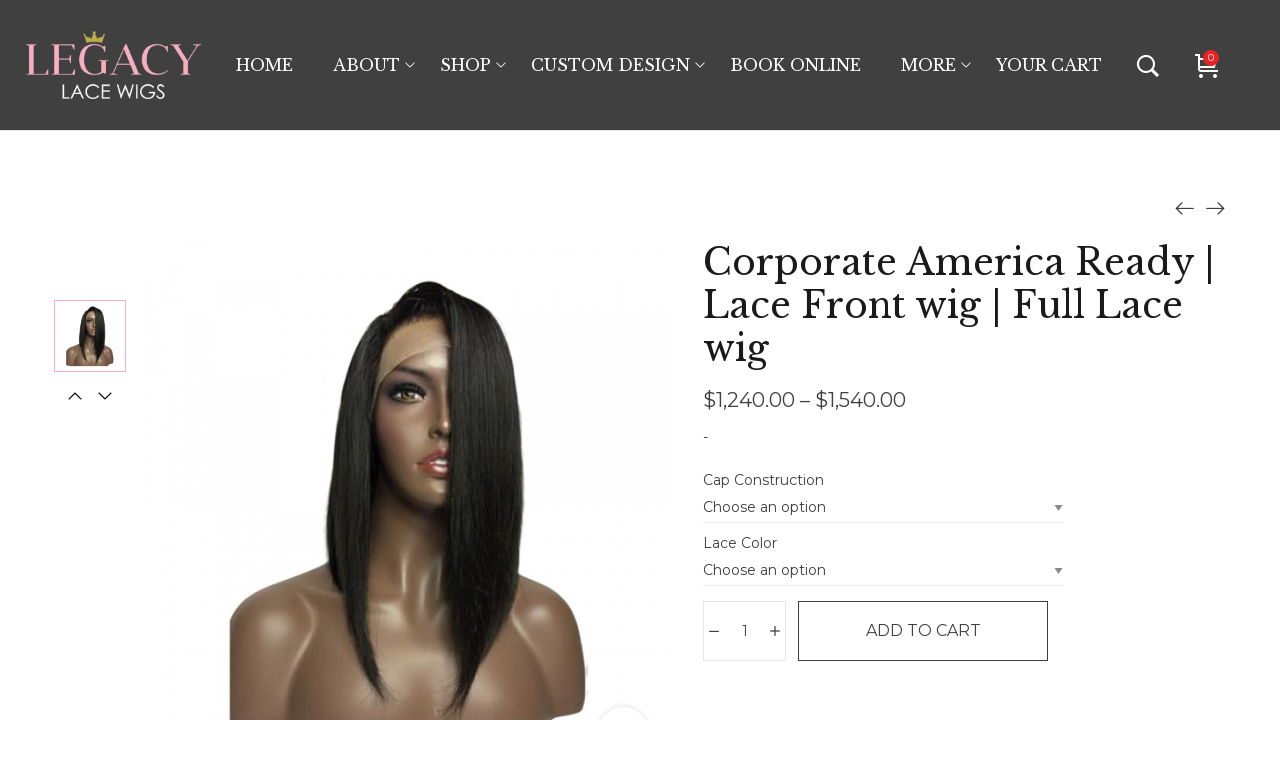

--- FILE ---
content_type: text/html; charset=UTF-8
request_url: https://legacylacewigs.com/product/corporate-america-ready/
body_size: 48268
content:
<!DOCTYPE html>
<html lang="en-US">
<head>
    <meta charset="UTF-8">
    <link rel="profile" href="//gmpg.org/xfn/11">
    <meta name='robots' content='index, follow, max-image-preview:large, max-snippet:-1, max-video-preview:-1' />
<meta name="viewport" content="user-scalable=no, width=device-width, initial-scale=1.0"><meta name="apple-mobile-web-app-capable" content="yes">
	<!-- This site is optimized with the Yoast SEO plugin v26.8 - https://yoast.com/product/yoast-seo-wordpress/ -->
	<title>Corporate America Ready Wig Online | Legacy Lace Wigs</title>
	<meta name="description" content="Shop online for Corporate America Ready Wig from Legacy Lace Wigs. Find lace front wigs of the finest quality for a very reasonable price. Order now!" />
	<link rel="canonical" href="https://legacylacewigs.com/product/corporate-america-ready/" />
	<meta property="og:locale" content="en_US" />
	<meta property="og:type" content="article" />
	<meta property="og:title" content="Corporate America Ready Wig Online | Legacy Lace Wigs" />
	<meta property="og:description" content="Shop online for Corporate America Ready Wig from Legacy Lace Wigs. Find lace front wigs of the finest quality for a very reasonable price. Order now!" />
	<meta property="og:url" content="https://legacylacewigs.com/product/corporate-america-ready/" />
	<meta property="og:site_name" content="Legacy Lace Wigs" />
	<meta property="article:publisher" content="https://www.facebook.com/legacy.lacewigs" />
	<meta property="article:modified_time" content="2024-03-25T17:45:04+00:00" />
	<meta property="og:image" content="https://legacylacewigs.com/wp-content/uploads/2020/08/Corporate-America-Ready-Straight-Natural-side-part.jpg" />
	<meta property="og:image:width" content="1000" />
	<meta property="og:image:height" content="1000" />
	<meta property="og:image:type" content="image/jpeg" />
	<meta name="twitter:card" content="summary_large_image" />
	<meta name="twitter:site" content="@legacylacewigs" />
	<meta name="twitter:label1" content="Est. reading time" />
	<meta name="twitter:data1" content="1 minute" />
	<script type="application/ld+json" class="yoast-schema-graph">{"@context":"https://schema.org","@graph":[{"@type":"WebPage","@id":"https://legacylacewigs.com/product/corporate-america-ready/","url":"https://legacylacewigs.com/product/corporate-america-ready/","name":"Corporate America Ready Wig Online | Legacy Lace Wigs","isPartOf":{"@id":"https://legacylacewigs.com/#website"},"primaryImageOfPage":{"@id":"https://legacylacewigs.com/product/corporate-america-ready/#primaryimage"},"image":{"@id":"https://legacylacewigs.com/product/corporate-america-ready/#primaryimage"},"thumbnailUrl":"https://legacylacewigs.com/wp-content/uploads/2020/08/Corporate-America-Ready-Straight-Natural-side-part.jpg","datePublished":"2020-08-20T02:59:33+00:00","dateModified":"2024-03-25T17:45:04+00:00","description":"Shop online for Corporate America Ready Wig from Legacy Lace Wigs. Find lace front wigs of the finest quality for a very reasonable price. Order now!","breadcrumb":{"@id":"https://legacylacewigs.com/product/corporate-america-ready/#breadcrumb"},"inLanguage":"en-US","potentialAction":[{"@type":"ReadAction","target":["https://legacylacewigs.com/product/corporate-america-ready/"]}]},{"@type":"ImageObject","inLanguage":"en-US","@id":"https://legacylacewigs.com/product/corporate-america-ready/#primaryimage","url":"https://legacylacewigs.com/wp-content/uploads/2020/08/Corporate-America-Ready-Straight-Natural-side-part.jpg","contentUrl":"https://legacylacewigs.com/wp-content/uploads/2020/08/Corporate-America-Ready-Straight-Natural-side-part.jpg","width":1000,"height":1000,"caption":"Corporate America Ready Wig"},{"@type":"BreadcrumbList","@id":"https://legacylacewigs.com/product/corporate-america-ready/#breadcrumb","itemListElement":[{"@type":"ListItem","position":1,"name":"Home","item":"https://legacylacewigs.com/"},{"@type":"ListItem","position":2,"name":"Shop Pages","item":"https://legacylacewigs.com/shop/"},{"@type":"ListItem","position":3,"name":"Corporate America Ready | Lace Front wig | Full Lace wig"}]},{"@type":"WebSite","@id":"https://legacylacewigs.com/#website","url":"https://legacylacewigs.com/","name":"Legacy Lace Wigs","description":"Exquisite Wigs in DFW","publisher":{"@id":"https://legacylacewigs.com/#organization"},"potentialAction":[{"@type":"SearchAction","target":{"@type":"EntryPoint","urlTemplate":"https://legacylacewigs.com/?s={search_term_string}"},"query-input":{"@type":"PropertyValueSpecification","valueRequired":true,"valueName":"search_term_string"}}],"inLanguage":"en-US"},{"@type":"Organization","@id":"https://legacylacewigs.com/#organization","name":"Legacy Lace Wigs","url":"https://legacylacewigs.com/","logo":{"@type":"ImageObject","inLanguage":"en-US","@id":"https://legacylacewigs.com/#/schema/logo/image/","url":"https://legacylacewigs.com/wp-content/uploads/2020/06/Legacy-Lace-Wigs.png","contentUrl":"https://legacylacewigs.com/wp-content/uploads/2020/06/Legacy-Lace-Wigs.png","width":500,"height":194,"caption":"Legacy Lace Wigs"},"image":{"@id":"https://legacylacewigs.com/#/schema/logo/image/"},"sameAs":["https://www.facebook.com/legacy.lacewigs","https://x.com/legacylacewigs","https://www.instagram.com/legacylacewigs/"]}]}</script>
	<!-- / Yoast SEO plugin. -->


<link rel='dns-prefetch' href='//web.squarecdn.com' />
<link rel='dns-prefetch' href='//fonts.googleapis.com' />
<link rel="alternate" type="application/rss+xml" title="Legacy Lace Wigs &raquo; Feed" href="https://legacylacewigs.com/feed/" />
<link rel="alternate" type="application/rss+xml" title="Legacy Lace Wigs &raquo; Comments Feed" href="https://legacylacewigs.com/comments/feed/" />
<link rel="alternate" type="application/rss+xml" title="Legacy Lace Wigs &raquo; Corporate America Ready | Lace Front wig | Full Lace wig Comments Feed" href="https://legacylacewigs.com/product/corporate-america-ready/feed/" />
<link rel="alternate" title="oEmbed (JSON)" type="application/json+oembed" href="https://legacylacewigs.com/wp-json/oembed/1.0/embed?url=https%3A%2F%2Flegacylacewigs.com%2Fproduct%2Fcorporate-america-ready%2F" />
<link rel="alternate" title="oEmbed (XML)" type="text/xml+oembed" href="https://legacylacewigs.com/wp-json/oembed/1.0/embed?url=https%3A%2F%2Flegacylacewigs.com%2Fproduct%2Fcorporate-america-ready%2F&#038;format=xml" />
<style id='wp-img-auto-sizes-contain-inline-css' type='text/css'>
img:is([sizes=auto i],[sizes^="auto," i]){contain-intrinsic-size:3000px 1500px}
/*# sourceURL=wp-img-auto-sizes-contain-inline-css */
</style>

<link rel='stylesheet' id='woolentor-product-grid-modern-css' href='https://legacylacewigs.com/wp-content/plugins/woolentor-addons/assets/css/product-grid/modern.css?ver=3.3.1' type='text/css' media='all' />
<link rel='stylesheet' id='woolentor-product-grid-luxury-css' href='https://legacylacewigs.com/wp-content/plugins/woolentor-addons/assets/css/product-grid/luxury.css?ver=3.3.1' type='text/css' media='all' />
<link rel='stylesheet' id='woolentor-product-grid-editorial-css' href='https://legacylacewigs.com/wp-content/plugins/woolentor-addons/assets/css/product-grid/editorial.css?ver=3.3.1' type='text/css' media='all' />
<link rel='stylesheet' id='woolentor-product-grid-magazine-css' href='https://legacylacewigs.com/wp-content/plugins/woolentor-addons/assets/css/product-grid/magazine.css?ver=3.3.1' type='text/css' media='all' />
<style id='wp-emoji-styles-inline-css' type='text/css'>

	img.wp-smiley, img.emoji {
		display: inline !important;
		border: none !important;
		box-shadow: none !important;
		height: 1em !important;
		width: 1em !important;
		margin: 0 0.07em !important;
		vertical-align: -0.1em !important;
		background: none !important;
		padding: 0 !important;
	}
/*# sourceURL=wp-emoji-styles-inline-css */
</style>
<link rel='stylesheet' id='woolentor-block-common-css' href='https://legacylacewigs.com/wp-content/plugins/woolentor-addons/woolentor-blocks/assets/css/common-style.css?ver=3.3.1' type='text/css' media='all' />
<link rel='stylesheet' id='woolentor-block-default-css' href='https://legacylacewigs.com/wp-content/plugins/woolentor-addons/woolentor-blocks/assets/css/style-index.css?ver=3.3.1' type='text/css' media='all' />
<link rel='stylesheet' id='contact-form-7-css' href='https://legacylacewigs.com/wp-content/plugins/contact-form-7/includes/css/styles.css?ver=6.1.4' type='text/css' media='all' />
<link rel='stylesheet' id='bodhi-svgs-attachment-css' href='https://legacylacewigs.com/wp-content/plugins/svg-support/css/svgs-attachment.css' type='text/css' media='all' />
<link rel='stylesheet' id='photoswipe-css' href='https://legacylacewigs.com/wp-content/plugins/woocommerce/assets/css/photoswipe/photoswipe.min.css?ver=10.4.3' type='text/css' media='all' />
<link rel='stylesheet' id='photoswipe-default-skin-css' href='https://legacylacewigs.com/wp-content/plugins/woocommerce/assets/css/photoswipe/default-skin/default-skin.min.css?ver=10.4.3' type='text/css' media='all' />
<style id='woocommerce-inline-inline-css' type='text/css'>
.woocommerce form .form-row .required { visibility: visible; }
/*# sourceURL=woocommerce-inline-inline-css */
</style>
<link rel='stylesheet' id='font-awesome-css' href='https://legacylacewigs.com/wp-content/plugins/elementor/assets/lib/font-awesome/css/font-awesome.min.css?ver=4.7.0' type='text/css' media='all' />
<link rel='stylesheet' id='simple-line-icons-wl-css' href='https://legacylacewigs.com/wp-content/plugins/woolentor-addons/assets/css/simple-line-icons.css?ver=3.3.1' type='text/css' media='all' />
<link rel='stylesheet' id='htflexboxgrid-css' href='https://legacylacewigs.com/wp-content/plugins/woolentor-addons/assets/css/htflexboxgrid.css?ver=3.3.1' type='text/css' media='all' />
<link rel='stylesheet' id='slick-css' href='https://legacylacewigs.com/wp-content/plugins/woolentor-addons/assets/css/slick.css?ver=3.3.1' type='text/css' media='all' />
<link rel='stylesheet' id='woolentor-widgets-css' href='https://legacylacewigs.com/wp-content/plugins/woolentor-addons/assets/css/woolentor-widgets.css?ver=3.3.1' type='text/css' media='all' />
<link rel='stylesheet' id='woolentor-quickview-css' href='https://legacylacewigs.com/wp-content/plugins/woolentor-addons/includes/modules/quickview/assets/css/frontend.css?ver=3.3.1' type='text/css' media='all' />
<link rel='stylesheet' id='mgana-font-lastudioicon-css' href='https://legacylacewigs.com/wp-content/themes/mgana/assets/css/lastudioicon.min.css?ver=1.2.2' type='text/css' media='all' />
<link rel='stylesheet' id='mgana-footer-bar-css' href='https://legacylacewigs.com/wp-content/themes/mgana/assets/css/footer-bar.min.css?ver=1.2.2' type='text/css' media='all' />
<link rel='stylesheet' id='mgana-extra-elementor-css' href='https://legacylacewigs.com/wp-content/themes/mgana/assets/css/lastudio-elements.min.css?ver=1.2.2' type='text/css' media='all' />
<link rel='stylesheet' id='mgana-theme-css' href='https://legacylacewigs.com/wp-content/themes/mgana/style.min.css?ver=1.2.2' type='text/css' media='all' />
<link rel='stylesheet' id='mgana-woocommerce-css' href='https://legacylacewigs.com/wp-content/themes/mgana/assets/css/woocommerce.min.css?ver=1.2.2' type='text/css' media='all' />
<style id='mgana-woocommerce-inline-css' type='text/css'>
:root{--theme-body-font-family: "Montserrat";--theme-body-font-color: #3e3e3e;--theme-heading-font-family: "Libre Baskerville";--theme-primary-color: #f7aec0;--theme-link-hover-color: #f7aec0;--theme-secondary-color: #404040;--theme-three-color: #979797;--theme-border-color: #ebebeb;--theme-newsletter-popup-width: 1000px;--theme-newsletter-popup-height: 606px}@media(min-width: 100px){ body.enable-footer-bars{ padding-bottom: 0} .footer-handheld-footer-bar { opacity: 0 !important; visibility: hidden !important } }.section-page-header{border-top-width:1px;border-color:rgba(0,0,0,0.1);border-style:solid;}.section-page-header .page-title { color: #494949 }.section-page-header { color: #494949 }.section-page-header a { color: #b5b5b5 }.section-page-header a:hover { color: #494949 }.open-newsletter-popup .lightcase-inlineWrap{background-size:cover;}.section-page-header .site-breadcrumbs{font-size:12px;}.la-shop-products .ul_products.products{}.la-shop-products .ul_products.products li.product_item{padding-top:50px;}.lastudio-posts.blog__entries .post-thumbnail .blog_item--thumbnail, .lastudio-posts.blog__entries .post-thumbnail .blog_item--thumbnail .slick-slide .sinmer{ padding-bottom: 100%}body{font-family:"Montserrat";color:#3e3e3e;font-weight:normal;font-size:16px;}h1,h2,h3,h4,h5,h6,.theme-heading, .widget-title, .comments-title, .comment-reply-title, .entry-title{font-family:"Libre Baskerville";font-weight:normal;}h1{font-family:"Libre Baskerville";font-weight:normal;}h2{font-family:"Libre Baskerville";font-weight:normal;}.lahb-nav-wrap .menu > li > a{font-family:"Libre Baskerville";font-weight:normal;text-transform:uppercase;font-size:16px;}.single-product .single-page-article{font-size:14px;}@media (min-width: 992px) {.section-page-header .site-breadcrumbs{font-size:14px;}}@media (min-width: 1280px) {.section-page-header .page-header-inner{padding-top:55px;padding-bottom:55px;}.section-page-header .site-breadcrumbs{font-size:16px;}}.lds-ripple {
display: inline-block;
position: relative;
width: 64px;
height: 64px
}
.lds-ripple div {
position: absolute;
border: 4px solid #fff;
opacity: 1;
border-radius: 50%;
animation: lds-ripple 1s cubic-bezier(0, 0.2, 0.8, 1) infinite
}
.lds-ripple div:nth-child(2) {
animation-delay: -0.5s
}
@keyframes lds-ripple {
0% {
top: 28px;
left: 28px;
width: 0;
height: 0;
opacity: 1
}
100% {
top: -1px;
left: -1px;
width: 58px;
height: 58px;
opacity: 0
}
}
.site-loading .la-image-loading {
opacity: 1;
visibility: visible;
}

.la-image-loading.spinner-custom .content img {
width: 150px;
margin: 0 auto
}
.la-image-loading {
opacity: 0;
position: fixed;
left: 0;
top: 0;
right: 0;
bottom: 0;
overflow: hidden;
transition: all .3s ease-in-out;
-webkit-transition: all .3s ease-in-out;
visibility: hidden;
z-index: 5
}
.la-image-loading .content {
position: absolute;
top: 50%;
left: 50%;
transform: translate(-50%,-50%);
display: -ms-flexbox;
display: flex;
-ms-flex-wrap: wrap;
flex-flow: column wrap;
-webkit-flex-flow: column wrap;
justify-content: center;
-webkit-justify-content: center;
align-items: center;
-webkit-align-items: center;
}
.la-loader.spinner1 {
width: 40px;
height: 40px;
margin: 5px;
display: block;
box-shadow: 0 0 20px 0 rgba(0, 0, 0, 0.15);
-webkit-box-shadow: 0 0 20px 0 rgba(0, 0, 0, 0.15);
-webkit-animation: la-rotateplane 1.2s infinite ease-in-out;
animation: la-rotateplane 1.2s infinite ease-in-out;
border-radius: 3px;
-moz-border-radius: 3px;
-webkit-border-radius: 3px
}
.la-loader.spinner2 {
width: 40px;
height: 40px;
margin: 5px;
box-shadow: 0 0 20px 0 rgba(0, 0, 0, 0.15);
-webkit-box-shadow: 0 0 20px 0 rgba(0, 0, 0, 0.15);
border-radius: 100%;
-webkit-animation: la-scaleout 1.0s infinite ease-in-out;
animation: la-scaleout 1.0s infinite ease-in-out
}
.la-loader.spinner3 {
width: 70px;
text-align: center
}
.la-loader.spinner3 [class*="bounce"] {
width: 18px;
height: 18px;
box-shadow: 0 0 20px 0 rgba(0, 0, 0, 0.15);
-webkit-box-shadow: 0 0 20px 0 rgba(0, 0, 0, 0.15);
border-radius: 100%;
display: inline-block;
-webkit-animation: la-bouncedelay 1.4s infinite ease-in-out;
animation: la-bouncedelay 1.4s infinite ease-in-out;
-webkit-animation-fill-mode: both;
animation-fill-mode: both
}
.la-loader.spinner3 .bounce1 {
-webkit-animation-delay: -.32s;
animation-delay: -.32s
}
.la-loader.spinner3 .bounce2 {
-webkit-animation-delay: -.16s;
animation-delay: -.16s
}
.la-loader.spinner4 {
margin: 5px;
width: 40px;
height: 40px;
text-align: center;
-webkit-animation: la-rotate 2.0s infinite linear;
animation: la-rotate 2.0s infinite linear
}
.la-loader.spinner4 [class*="dot"] {
width: 60%;
height: 60%;
display: inline-block;
position: absolute;
top: 0;
border-radius: 100%;
-webkit-animation: la-bounce 2.0s infinite ease-in-out;
animation: la-bounce 2.0s infinite ease-in-out;
box-shadow: 0 0 20px 0 rgba(0, 0, 0, 0.15);
-webkit-box-shadow: 0 0 20px 0 rgba(0, 0, 0, 0.15)
}
.la-loader.spinner4 .dot2 {
top: auto;
bottom: 0;
-webkit-animation-delay: -1.0s;
animation-delay: -1.0s
}
.la-loader.spinner5 {
margin: 5px;
width: 40px;
height: 40px
}
.la-loader.spinner5 div {
width: 33%;
height: 33%;
float: left;
-webkit-animation: la-cubeGridScaleDelay 1.3s infinite ease-in-out;
animation: la-cubeGridScaleDelay 1.3s infinite ease-in-out
}
.la-loader.spinner5 div:nth-child(1), .la-loader.spinner5 div:nth-child(5), .la-loader.spinner5 div:nth-child(9) {
-webkit-animation-delay: .2s;
animation-delay: .2s
}
.la-loader.spinner5 div:nth-child(2), .la-loader.spinner5 div:nth-child(6) {
-webkit-animation-delay: .3s;
animation-delay: .3s
}
.la-loader.spinner5 div:nth-child(3) {
-webkit-animation-delay: .4s;
animation-delay: .4s
}
.la-loader.spinner5 div:nth-child(4), .la-loader.spinner5 div:nth-child(8) {
-webkit-animation-delay: .1s;
animation-delay: .1s
}
.la-loader.spinner5 div:nth-child(7) {
-webkit-animation-delay: 0s;
animation-delay: 0s
}
@-webkit-keyframes la-rotateplane {
0% {
-webkit-transform: perspective(120px)
}
50% {
-webkit-transform: perspective(120px) rotateY(180deg)
}
100% {
-   webkit-transform: perspective(120px) rotateY(180deg) rotateX(180deg)
}
}
@keyframes la-rotateplane {
0% {
transform: perspective(120px) rotateX(0deg) rotateY(0deg)
}
50% {
transform: perspective(120px) rotateX(-180.1deg) rotateY(0deg)
}
100% {
transform: perspective(120px) rotateX(-180deg) rotateY(-179.9deg)
}
}
@-webkit-keyframes la-scaleout {
0% {
-webkit-transform: scale(0);
}
100% {
-webkit-transform: scale(1);
opacity: 0
}
}
@keyframes la-scaleout {
0% {
transform: scale(0);
-webkit-transform: scale(0)
}
100% {
transform: scale(1);
-webkit-transform: scale(1);
opacity: 0
}
}
@-webkit-keyframes la-bouncedelay {
0%, 80%, 100% {
-webkit-transform: scale(0)
}
40% {
-webkit-transform: scale(1)
}
}
@keyframes la-bouncedelay {
0%, 80%, 100% {
transform: scale(0)
}
40% {
transform: scale(1)
}
}
@-webkit-keyframes la-rotate {
100% {
-webkit-transform: rotate(360deg)
}
}
@keyframes la-rotate {
100% {
transform: rotate(360deg);
-webkit-transform: rotate(360deg)
}
}
@-webkit-keyframes la-bounce {
0%, 100% {
-webkit-transform: scale(0)
}
50% {
-webkit-transform: scale(1)
}
}
@keyframes la-bounce {
0%, 100% {
transform: scale(0)
}
50% {
transform: scale(1)
}
}
@-webkit-keyframes la-cubeGridScaleDelay {
0% {
-webkit-transform: scale3d(1, 1, 1)
}
35% {
-webkit-transform: scale3d(0, 0, 1)
}
70% {
-webkit-transform: scale3d(1, 1, 1)
}
100% {
-webkit-transform: scale3d(1, 1, 1)
}
}
@keyframes la-cubeGridScaleDelay {
0% {
transform: scale3d(1, 1, 1)
}
35% {
transform: scale3d(0, 0, 1)
}
70% {
transform: scale3d(1, 1, 1)
}
100% {
transform: scale3d(1, 1, 1)
}
}

.la-loader.spinner1,
.la-loader.spinner2,
.la-loader.spinner3 [class*="bounce"],
.la-loader.spinner4 [class*="dot"],
.la-loader.spinner5 div {
background-color: var(--theme-primary-color, #F55555)
}

.la-loader-ss{
width: 200px;
display: block;
height: 2px;
background-color: #D8D8D8;
margin-top: 20px;
position: relative;
text-align: center
}
.la-loader-ss:before{
content: '';
position: absolute;
left: 0;
top: 0;
height: 100%;
background-color: var(--theme-primary-color, #F55555);
width: var(--theme-loading-progress, 0%)
}
.la-loader-ss:after{
content: attr(data-progress-text);
font-size: 14px;
padding-top: 10px
}
.body-loaded .la-loader-ss:after {
content: '100%'
}
.body-loaded .la-loader-ss:before {
width: 100%
}
.site-loading.body-loaded .la-loader-ss:after {
content: '0%'
}
.site-loading.body-loaded .la-loader-ss:before {
width: 0
}
.la-image-loading{
background: #fff;
color: #181818;
}


/*# sourceURL=mgana-woocommerce-inline-css */
</style>
<link rel='stylesheet' id='wc-square-css' href='https://legacylacewigs.com/wp-content/plugins/woocommerce-square/build/assets/frontend/wc-square.css?ver=5.2.0' type='text/css' media='all' />
<link rel='stylesheet' id='dashicons-css' href='https://legacylacewigs.com/wp-includes/css/dashicons.min.css?ver=6.9' type='text/css' media='all' />
<link rel='stylesheet' id='thwepof-public-style-css' href='https://legacylacewigs.com/wp-content/plugins/woo-extra-product-options/public/assets/css/thwepof-public.min.css?ver=6.9' type='text/css' media='all' />
<link rel='stylesheet' id='jquery-ui-style-css' href='https://legacylacewigs.com/wp-content/plugins/woo-extra-product-options/public/assets/css/jquery-ui/jquery-ui.css?ver=6.9' type='text/css' media='all' />
<link rel='stylesheet' id='jquery-timepicker-css' href='https://legacylacewigs.com/wp-content/plugins/woo-extra-product-options/public/assets/js/timepicker/jquery.timepicker.css?ver=6.9' type='text/css' media='all' />
<link rel='stylesheet' id='wc-square-digital-wallet-css' href='https://legacylacewigs.com/wp-content/plugins/woocommerce-square/build/assets/frontend/wc-square-digital-wallet.css?ver=5.2.0' type='text/css' media='all' />
<link rel='stylesheet' id='elementor-frontend-css' href='https://legacylacewigs.com/wp-content/uploads/elementor/css/custom-frontend.min.css?ver=1768903812' type='text/css' media='all' />
<link rel='stylesheet' id='eael-general-css' href='https://legacylacewigs.com/wp-content/plugins/essential-addons-for-elementor-lite/assets/front-end/css/view/general.min.css?ver=6.5.7' type='text/css' media='all' />
<link rel='stylesheet' id='mgana-child-style-css' href='https://legacylacewigs.com/wp-content/themes/mgana-child/style.css?ver=1.0.0' type='text/css' media='all' />
<link rel='stylesheet' id='lasf-google-web-fonts-mgana_options-css' href='//fonts.googleapis.com/css?family=Montserrat:n%7CLibre%20Baskerville:n%7CLibre%20Baskerville:n%7CLibre%20Baskerville:n%7CLibre%20Baskerville:n%7CLibre%20Baskerville:n' type='text/css' media='all' />
<script type="text/template" id="tmpl-variation-template">
	<div class="woocommerce-variation-description">{{{ data.variation.variation_description }}}</div>
	<div class="woocommerce-variation-price">{{{ data.variation.price_html }}}</div>
	<div class="woocommerce-variation-availability">{{{ data.variation.availability_html }}}</div>
</script>
<script type="text/template" id="tmpl-unavailable-variation-template">
	<p role="alert">Sorry, this product is unavailable. Please choose a different combination.</p>
</script>
<script type="text/javascript" src="https://legacylacewigs.com/wp-includes/js/jquery/jquery.min.js?ver=3.7.1" id="jquery-core-js"></script>
<script type="text/javascript" src="https://legacylacewigs.com/wp-includes/js/jquery/jquery-migrate.min.js?ver=3.4.1" id="jquery-migrate-js"></script>
<script type="text/javascript" id="affirm_as_low_as-js-extra">
/* <![CDATA[ */
var affirmOptions = {"minimum":"5000","maximum":"3000000"};
//# sourceURL=affirm_as_low_as-js-extra
/* ]]> */
</script>
<script type="text/javascript" src="https://legacylacewigs.com/wp-content/plugins/woocommerce-gateway-affirm/assets/js/affirm-as-low-as.js?ver=3.0.4" id="affirm_as_low_as-js"></script>
<script type="text/javascript" src="https://legacylacewigs.com/wp-content/plugins/woocommerce/assets/js/jquery-blockui/jquery.blockUI.min.js?ver=2.7.0-wc.10.4.3" id="wc-jquery-blockui-js" data-wp-strategy="defer"></script>
<script type="text/javascript" id="wc-add-to-cart-js-extra">
/* <![CDATA[ */
var wc_add_to_cart_params = {"ajax_url":"/wp-admin/admin-ajax.php","wc_ajax_url":"/?wc-ajax=%%endpoint%%","i18n_view_cart":"View cart","cart_url":"https://legacylacewigs.com/cart/","is_cart":"","cart_redirect_after_add":"no"};
//# sourceURL=wc-add-to-cart-js-extra
/* ]]> */
</script>
<script type="text/javascript" src="https://legacylacewigs.com/wp-content/plugins/woocommerce/assets/js/frontend/add-to-cart.min.js?ver=10.4.3" id="wc-add-to-cart-js" defer="defer" data-wp-strategy="defer"></script>
<script type="text/javascript" src="https://legacylacewigs.com/wp-content/plugins/woocommerce/assets/js/photoswipe/photoswipe.min.js?ver=4.1.1-wc.10.4.3" id="wc-photoswipe-js" data-wp-strategy="defer"></script>
<script type="text/javascript" src="https://legacylacewigs.com/wp-content/plugins/woocommerce/assets/js/js-cookie/js.cookie.min.js?ver=2.1.4-wc.10.4.3" id="wc-js-cookie-js" data-wp-strategy="defer"></script>
<script type="text/javascript" id="woocommerce-js-extra">
/* <![CDATA[ */
var woocommerce_params = {"ajax_url":"/wp-admin/admin-ajax.php","wc_ajax_url":"/?wc-ajax=%%endpoint%%","i18n_password_show":"Show password","i18n_password_hide":"Hide password"};
//# sourceURL=woocommerce-js-extra
/* ]]> */
</script>
<script type="text/javascript" src="https://legacylacewigs.com/wp-content/plugins/woocommerce/assets/js/frontend/woocommerce.min.js?ver=10.4.3" id="woocommerce-js" defer="defer" data-wp-strategy="defer"></script>
<script type="text/javascript" src="https://legacylacewigs.com/wp-includes/js/underscore.min.js?ver=1.13.7" id="underscore-js"></script>
<script type="text/javascript" id="wp-util-js-extra">
/* <![CDATA[ */
var _wpUtilSettings = {"ajax":{"url":"/wp-admin/admin-ajax.php"}};
//# sourceURL=wp-util-js-extra
/* ]]> */
</script>
<script type="text/javascript" src="https://legacylacewigs.com/wp-includes/js/wp-util.min.js?ver=6.9" id="wp-util-js"></script>
<script type="text/javascript" id="WCPAY_ASSETS-js-extra">
/* <![CDATA[ */
var wcpayAssets = {"url":"https://legacylacewigs.com/wp-content/plugins/woocommerce-payments/dist/"};
//# sourceURL=WCPAY_ASSETS-js-extra
/* ]]> */
</script>
<script type="text/javascript" src="https://web.squarecdn.com/v1/square.js?ver=5.2.0" id="wc-square-payment-form-js"></script>
<link rel="https://api.w.org/" href="https://legacylacewigs.com/wp-json/" /><link rel="alternate" title="JSON" type="application/json" href="https://legacylacewigs.com/wp-json/wp/v2/product/2421" /><link rel="EditURI" type="application/rsd+xml" title="RSD" href="https://legacylacewigs.com/xmlrpc.php?rsd" />

<link rel='shortlink' href='https://legacylacewigs.com/?p=2421' />
<style id="lastudiokit-extra-icons-css">.lastudioicon-tiktok:before,.lastudioicon-twitter-x:before{content:'';width:1em;height:1em;display:inline-block;vertical-align:middle;background:currentColor;mask-position:center center;-webkit-mask-position:center center;mask-repeat:no-repeat;-webkit-mask-repeat:no-repeat}.lastudioicon-tiktok:before{mask-image:url('data:image/svg+xml,<svg xmlns="http://www.w3.org/2000/svg" height="1em" viewBox="0 0 448 512"><path d="M448,209.91a210.06,210.06,0,0,1-122.77-39.25V349.38A162.55,162.55,0,1,1,185,188.31V278.2a74.62,74.62,0,1,0,52.23,71.18V0l88,0a121.18,121.18,0,0,0,1.86,22.17h0A122.18,122.18,0,0,0,381,102.39a121.43,121.43,0,0,0,67,20.14Z" fill="%231a1a1a"/></svg>');-webkit-mask-image:url('data:image/svg+xml,<svg xmlns="http://www.w3.org/2000/svg" height="1em" viewBox="0 0 448 512"><path d="M448,209.91a210.06,210.06,0,0,1-122.77-39.25V349.38A162.55,162.55,0,1,1,185,188.31V278.2a74.62,74.62,0,1,0,52.23,71.18V0l88,0a121.18,121.18,0,0,0,1.86,22.17h0A122.18,122.18,0,0,0,381,102.39a121.43,121.43,0,0,0,67,20.14Z" fill="%231a1a1a"/></svg>')}.lastudioicon-twitter-x:before{mask-image:url('data:image/svg+xml,<svg xmlns="http://www.w3.org/2000/svg" height="1em" viewBox="0 0 512 512"><path d="M389.2 48h70.6L305.6 224.2 487 464H345L233.7 318.6 106.5 464H35.8L200.7 275.5 26.8 48H172.4L272.9 180.9 389.2 48zM364.4 421.8h39.1L151.1 88h-42L364.4 421.8z"/></svg>');-webkit-mask-image:url('data:image/svg+xml,<svg xmlns="http://www.w3.org/2000/svg" height="1em" viewBox="0 0 512 512"><path d="M389.2 48h70.6L305.6 224.2 487 464H345L233.7 318.6 106.5 464H35.8L200.7 275.5 26.8 48H172.4L272.9 180.9 389.2 48zM364.4 421.8h39.1L151.1 88h-42L364.4 421.8z"/></svg>')}</style>		<script>
			if ('undefined' === typeof _affirm_config) {
				var _affirm_config = {
					public_api_key: "OEWYPRE62CX4JQE2",
					script: "https://www.affirm.com/js/v2/affirm.js",
					locale: "en_US",
					country_code: "USA",

				};
				(function(l, g, m, e, a, f, b) {
					var d, c = l[m] || {},
						h = document.createElement(f),
						n = document.getElementsByTagName(f)[0],
						k = function(a, b, c) {
							return function() {
								a[b]._.push([c, arguments])
							}
						};
					c[e] = k(c, e, "set");
					d = c[e];
					c[a] = {};
					c[a]._ = [];
					d._ = [];
					c[a][b] = k(c, a, b);
					a = 0;
					for (
						b = "set add save post open " +
							"empty reset on off trigger ready setProduct"
							.split(" ");
						a < b.length; a++
					) d[b[a]] = k(c, e, b[a]);
					a = 0;
					for (b = ["get", "token", "url", "items"]; a < b.length; a++)
						d[b[a]] = function() {};
					h.async = !0;
					h.src = g[f];
					n.parentNode.insertBefore(h, n);
					delete g[f];
					d(g);
					l[m] = c
				})(
					window,
					_affirm_config,
					"affirm",
					"checkout",
					"ui",
					"script",
					"ready"
				);
			}
		</script>
		<style id="lahb-frontend-styles-inline-css">.lahb-wrap .lahb-desktop-view .lahb-row1-area { color:#1a1a1a;}.lahb-wrap .lahb-desktop-view .lahb-row1-area { background-color:rgba(0,0,0,0.75);}.lahb-wrap .lahb-desktop-view .lahb-row1-area { height:130px;}@media only screen and ( max-width:1279px ) {.lahb-wrap .lahb-desktop-view .lahb-row1-area { height:110px;} }@media ( max-width: 991px ) {.lahb-wrap .lahb-desktop-view .lahb-row1-area { height:100px;} }.enable-header-transparency .lahb-wrap:not(.is-sticky) .lahb-desktop-view .lahb-row1-area { background-color:rgba(0,0,0,0.75);}@media ( max-width: 991px ) {.logo_1570441653633 img.lahb-logo { width:140px;} }#lastudio-header-builder .nav__wrap_1570441659347 > ul > li > a,.lahb-responsive-menu-1570441659347 .responav li.menu-item > a:not(.button) { color:#ffffff;}#lastudio-header-builder .nav__wrap_1570441659347 > ul > li:hover > a,.lahb-responsive-menu-1570441659347 .responav li.menu-item:hover > a:not(.button) { color:#f7aec0;}#lastudio-header-builder .nav__wrap_1570441659347 .menu > li.current > a, #lastudio-header-builder .nav__wrap_1570441659347 .menu > li.menu-item > a.active, #lastudio-header-builder .nav__wrap_1570441659347 .menu ul.sub-menu li.current > a,.lahb-responsive-menu-1570441659347 .responav li.current-menu-item > a:not(.button) { color:#f7aec0;}@media ( max-width: 991px ) {#lastudio-header-builder .nav__wrap_1570441659347,.nav__res_hm_icon_1570441659347 { margin-left:20px;} }#lastudio-header-builder .nav__wrap_1570441659347, #lastudio-header-builder .nav__wrap_1570441659347 .menu, .nav__wrap_1570441659347 .menu > li, .nav__wrap_1570441659347 .menu > li > a { height: 100%; }#lastudio-header-builder .search_1570441694437 > a > i, #lastudio-header-builder .search_1570441694437 > a > i:before, #lastudio-header-builder .search_1570441694437 form .search-button { font-size:24px;}#lastudio-header-builder .search_1570441694437 > a > span.search-toggle-txt, #lastudio-header-builder .search_1570441694437 > a:hover > span.search-toggle-txt { float:left;}@media only screen and ( max-width:1279px ) {#lastudio-header-builder .search_1570441694437 > a > span.search-toggle-txt, #lastudio-header-builder .search_1570441694437 > a:hover > span.search-toggle-txt { float:left;} }@media ( max-width: 991px ) {#lastudio-header-builder .search_1570441694437 > a > span.search-toggle-txt, #lastudio-header-builder .search_1570441694437 > a:hover > span.search-toggle-txt { float:left;} }#lastudio-header-builder .cart_1570441712235 > .la-cart-modal-icon > i { font-size:24px;}#lastudio-header-builder .cart_1570441712235 { margin-right:35px;margin-left:35px;}.lahb-wrap .lahb-tablets-view .lahb-row1-area { color:#1a1a1a;}.lahb-wrap .lahb-tablets-view .lahb-row1-area { background-color:rgba(0,0,0,0.75);}.lahb-wrap .lahb-tablets-view .lahb-row1-area { height:130px;}@media only screen and ( max-width:1279px ) {.lahb-wrap .lahb-tablets-view .lahb-row1-area { height:110px;} }@media ( max-width: 991px ) {.lahb-wrap .lahb-tablets-view .lahb-row1-area { height:100px;} }.enable-header-transparency .lahb-wrap:not(.is-sticky) .lahb-tablets-view .lahb-row1-area { background-color:rgba(0,0,0,0.75);}.lahb-wrap .lahb-mobiles-view .lahb-row1-area { color:#1a1a1a;}.lahb-wrap .lahb-mobiles-view .lahb-row1-area { background-color:rgba(0,0,0,0.75);}.lahb-wrap .lahb-mobiles-view .lahb-row1-area { height:130px;}@media only screen and ( max-width:1279px ) {.lahb-wrap .lahb-mobiles-view .lahb-row1-area { height:110px;} }@media ( max-width: 991px ) {.lahb-wrap .lahb-mobiles-view .lahb-row1-area { height:100px;} }.enable-header-transparency .lahb-wrap:not(.is-sticky) .lahb-mobiles-view .lahb-row1-area { background-color:rgba(0,0,0,0.75);}.mm-popup-wide.mm--has-bgsub > .sub-menu > .mm-mega-li > .mm-mega-ul{background: none}.lahb-icon-content a{display:flex;align-items:center}</style>	<noscript><style>.woocommerce-product-gallery{ opacity: 1 !important; }</style></noscript>
	<meta name="generator" content="Elementor 3.34.2; features: additional_custom_breakpoints; settings: css_print_method-external, google_font-enabled, font_display-auto">
			<style>
				.e-con.e-parent:nth-of-type(n+4):not(.e-lazyloaded):not(.e-no-lazyload),
				.e-con.e-parent:nth-of-type(n+4):not(.e-lazyloaded):not(.e-no-lazyload) * {
					background-image: none !important;
				}
				@media screen and (max-height: 1024px) {
					.e-con.e-parent:nth-of-type(n+3):not(.e-lazyloaded):not(.e-no-lazyload),
					.e-con.e-parent:nth-of-type(n+3):not(.e-lazyloaded):not(.e-no-lazyload) * {
						background-image: none !important;
					}
				}
				@media screen and (max-height: 640px) {
					.e-con.e-parent:nth-of-type(n+2):not(.e-lazyloaded):not(.e-no-lazyload),
					.e-con.e-parent:nth-of-type(n+2):not(.e-lazyloaded):not(.e-no-lazyload) * {
						background-image: none !important;
					}
				}
			</style>
			<link rel="icon" href="https://legacylacewigs.com/wp-content/uploads/2020/06/cropped-favicon-32x32.png" sizes="32x32" />
<link rel="icon" href="https://legacylacewigs.com/wp-content/uploads/2020/06/cropped-favicon-192x192.png" sizes="192x192" />
<link rel="apple-touch-icon" href="https://legacylacewigs.com/wp-content/uploads/2020/06/cropped-favicon-180x180.png" />
<meta name="msapplication-TileImage" content="https://legacylacewigs.com/wp-content/uploads/2020/06/cropped-favicon-270x270.png" />
		<style type="text/css" id="wp-custom-css">
			.elementor-column-gap-default>.elementor-row>.elementor-column>.elementor-element-populated {
    padding: 10px 0;
}

/* Contact */

.contact-us p {
	line-height: normal;
	margin-bottom: 0;	
}

div.wpforms-container-full .wpforms-form input[type=submit], div.wpforms-container-full .wpforms-form button[type=submit], div.wpforms-container-full .wpforms-form .wpforms-page-button {
	background: #f7aec0;
	border-radius: 5px;
	color: #fff;
	text-transform: uppercase;
}

#main #content-wrap {
	padding-top: 0px;
} 

/* Shop */

.woocommerce span.onsale, span.onsale {
    background-color: #F7AEC0;
    border-radius: 3px;
    color: #fff;
    font-size: 14px;
    font-weight: 500;
    left: 15px;
    line-height: 1;
    min-height: inherit;
    min-width: inherit;
    padding: 5px 10px;
    top: -35px;
    position: absolute;
}

.product--summary .variations td.label {
   
    margin-right: 10px;
}

.product_item--thumbnail-holder {
	background: #fff;
}

.product_item--thumbnail .p_img-second {
	background: #fff;
}
.la-woo-thumbs {
	margin-top: 50px!important;
}


.la-woo-thumbs .la-thumb {
    height: auto;
}

.product--summary .variations td.value {
    width: calc(90% - 110px);
}

.product--summary .la-init-swatches .variations td.value {
    padding-left: 20px;
    vertical-align: top;
    padding-bottom: 10px;
}

/* Booking Calendar */

.amelia-app-booking #am-step-booking, .amelia-app-booking .am-step-booking-catalog {
	margin: 0 auto!important;
}

/* https://fiverr.com/developer_risad
 * }
*/ 
.eael-product-wrap a.la-addcart.button.wp-element-button::before {
    display: none;
}

.eael-product-wrap span.labtn-icon.labtn-icon-cart {
    margin-right: 9px;
    margin-top: -4px;
}
.lahb-content-wrap.lahb-area__auto.position-relative .lahb-col.lahb-col__right a{
    color:#fff;
}

.product_item--info {
    display: -webkit-box;
    -webkit-box-orient: vertical;
    -webkit-line-clamp: 5;
    overflow: hidden;
       height: 125px;
}

h2.woocommerce-loop-product__title{
	 display: -webkit-box;
    -webkit-box-orient: vertical;
    -webkit-line-clamp: 5;
    overflow: hidden;
       height: 35px;
}

.figure__object_fit.p_img-first img {
    object-fit: cover;
    height: 40vh;
}
.product_item--title {
    overflow: hidden;
    text-overflow: ellipsis;
    white-space: nowrap;
}

@media screen and (min-device-width: 320px) and (max-device-width: 768px) { 
    
.figure__object_fit.p_img-first img {
    height: auto;
}
}


ul.page-numbers {
    margin-top: 100px;
}
a[href*="wpamelia.com/pricing"] { display: none !important; }
		</style>
		
<!-- Global site tag (gtag.js) - Google Analytics -->
<script async src="https://www.googletagmanager.com/gtag/js?id=UA-171553480-1"></script>
<script>
  window.dataLayer = window.dataLayer || [];
  function gtag(){dataLayer.push(arguments);}
  gtag('js', new Date());

  gtag('config', 'UA-45549064-1');
</script>

<meta name="google-site-verification" content="d2w-GzFWbVZdHembsQY6NesatXWCNjXUSlGVvspeLlA" />
</head>

<body class="wp-singular product-template-default single single-product postid-2421 wp-embed-responsive wp-theme-mgana wp-child-theme-mgana-child theme-mgana woocommerce woocommerce-page woocommerce-no-js woolentor_current_theme_mgana-child ltr mgana-body lastudio-mgana body-col-1c page-title-v2 header-v-1 site-loading active_page_loading woolentor-empty-cart elementor-default elementor-kit-15">

<div class="la-image-loading"><div class="content"><div class="la-loader spinner1"><div class="dot1"></div><div class="dot2"></div><div class="bounce1"></div><div class="bounce2"></div><div class="bounce3"></div><div class="cube1"></div><div class="cube2"></div><div class="cube3"></div><div class="cube4"></div></div><div class="la-loader-ss"></div></div></div>
<div id="outer-wrap" class="site">

    
    <div id="wrap">
        <header id="lastudio-header-builder" class="lahb-wrap">
    <div class="lahbhouter"><div class="lahbhinner"><div class="main-slide-toggle"></div><div class="lahb-screen-view lahb-desktop-view"><div class="lahb-area lahb-row1-area lahb-content-middle lahb-area__auto"><div class="container la-container-full"><div class="lahb-content-wrap lahb-area__auto"><div class="lahb-col lahb-col__left"><div data-element-id="1570441653633" class="lahb-element lahb-logo logo_1570441653633"><a href="https://legacylacewigs.com/" rel="home"><img class="lahb-logo logo--normal" src="https://legacylacewigs.com/wp-content/uploads/2020/06/LegacyLaceWigs.png" alt="Legacy Lace Wigs" width="150" height="150"/><img class="lahb-logo logo--transparency" src="https://legacylacewigs.com/wp-content/uploads/2020/06/LegacyLaceWigs.png" alt="Legacy Lace Wigs"  width="200" height="50"/></a></div></div><div class="lahb-col lahb-col__center"><div class="lahb-element--dontcopy hm-res_m-pos--left lahb-responsive-menu-wrap lahb-responsive-menu-1570441659347" data-uniqid="1570441659347"><div class="close-responsive-nav"><div class="lahb-menu-cross-icon"></div></div><ul id="menu-main-menu-1" class="responav menu"><li class="menu-item menu-item-type-post_type menu-item-object-page menu-item-home menu-item-1098 mm-lv-0 mm-menu-item"><a href="https://legacylacewigs.com/" class="top-level-link"><span class="text-wrap"><span class="menu-text">Home</span></span></a></li>
<li class="menu-item menu-item-type-post_type menu-item-object-page menu-item-has-children menu-item-1097 mm-lv-0 mm-menu-item"><a href="https://legacylacewigs.com/about-us/" class="top-level-link"><span class="text-wrap"><span class="menu-text">About</span></span></a><ul class="sub-menu mm-sub-menu">	<li class="menu-item menu-item-type-post_type menu-item-object-page menu-item-1102 mm-lv-1 mm-menu-item mm-sub-menu-item"><a href="https://legacylacewigs.com/wigs-101/" class="sub-level-link"><span class="text-wrap"><span class="menu-text">Wigs 101</span></span></a></li>
	<li class="menu-item menu-item-type-post_type menu-item-object-page menu-item-1096 mm-lv-1 mm-menu-item mm-sub-menu-item"><a href="https://legacylacewigs.com/contact-us/" class="sub-level-link"><span class="text-wrap"><span class="menu-text">Contact Us</span></span></a></li>
	<li class="menu-item menu-item-type-post_type menu-item-object-page menu-item-5547 mm-lv-1 mm-menu-item mm-sub-menu-item"><a href="https://legacylacewigs.com/covid-19/" class="sub-level-link"><span class="text-wrap"><span class="menu-text">COVID 19</span></span></a></li>
</ul></li>
<li class="menu-item menu-item-type-post_type menu-item-object-page menu-item-has-children current_page_parent menu-item-1446 mm-lv-0 mm-menu-item"><a href="https://legacylacewigs.com/shop/" class="top-level-link"><span class="text-wrap"><span class="menu-text">Shop</span></span></a><ul class="sub-menu mm-sub-menu">	<li class="menu-item menu-item-type-custom menu-item-object-custom menu-item-1721 mm-lv-1 mm-menu-item mm-sub-menu-item"><a href="https://legacylacewigs.com/product-category/wigs-n-color/" class="sub-level-link"><span class="text-wrap"><span class="menu-text">Wigs N Color</span></span></a></li>
	<li class="menu-item menu-item-type-custom menu-item-object-custom menu-item-5567 mm-lv-1 mm-menu-item mm-sub-menu-item"><a href="https://legacylacewigs.com/product-category/bangs/" class="sub-level-link"><span class="text-wrap"><span class="menu-text">Bangs</span></span></a></li>
	<li class="menu-item menu-item-type-custom menu-item-object-custom menu-item-5568 mm-lv-1 mm-menu-item mm-sub-menu-item"><a href="https://legacylacewigs.com/product-category/wigs-n-color/" class="sub-level-link"><span class="text-wrap"><span class="menu-text">Pre-Styled</span></span></a></li>
	<li class="menu-item menu-item-type-custom menu-item-object-custom menu-item-5569 mm-lv-1 mm-menu-item mm-sub-menu-item"><a href="https://legacylacewigs.com/product-category/silk-top/" class="sub-level-link"><span class="text-wrap"><span class="menu-text">Silk Top</span></span></a></li>
	<li class="menu-item menu-item-type-custom menu-item-object-custom menu-item-5570 mm-lv-1 mm-menu-item mm-sub-menu-item"><a href="https://legacylacewigs.com/product-category/blonde/" class="sub-level-link"><span class="text-wrap"><span class="menu-text">Blonde</span></span></a></li>
	<li class="menu-item menu-item-type-custom menu-item-object-custom menu-item-1450 mm-lv-1 mm-menu-item mm-sub-menu-item"><a href="https://legacylacewigs.com/product-category/celebrity-styles/" class="sub-level-link"><span class="text-wrap"><span class="menu-text">Celebrity Styles</span></span></a></li>
	<li class="menu-item menu-item-type-custom menu-item-object-custom menu-item-1447 mm-lv-1 mm-menu-item mm-sub-menu-item"><a href="https://legacylacewigs.com/product-category/curly/" class="sub-level-link"><span class="text-wrap"><span class="menu-text">Curly</span></span></a></li>
	<li class="menu-item menu-item-type-custom menu-item-object-custom menu-item-1449 mm-lv-1 mm-menu-item mm-sub-menu-item"><a href="https://legacylacewigs.com/product-category/ombre/" class="sub-level-link"><span class="text-wrap"><span class="menu-text">Ombre</span></span></a></li>
	<li class="menu-item menu-item-type-custom menu-item-object-custom menu-item-5571 mm-lv-1 mm-menu-item mm-sub-menu-item"><a href="https://legacylacewigs.com/product-category/fantasy-color-wigs/" class="sub-level-link"><span class="text-wrap"><span class="menu-text">Fantasy Color</span></span></a></li>
	<li class="menu-item menu-item-type-custom menu-item-object-custom menu-item-5578 mm-lv-1 mm-menu-item mm-sub-menu-item"><a href="https://legacylacewigs.com/product-category/kinky/" class="sub-level-link"><span class="text-wrap"><span class="menu-text">Kinky</span></span></a></li>
	<li class="menu-item menu-item-type-custom menu-item-object-custom menu-item-1451 mm-lv-1 mm-menu-item mm-sub-menu-item"><a href="https://legacylacewigs.com/product-category/short/" class="sub-level-link"><span class="text-wrap"><span class="menu-text">Short</span></span></a></li>
	<li class="menu-item menu-item-type-custom menu-item-object-custom menu-item-5572 mm-lv-1 mm-menu-item mm-sub-menu-item"><a href="https://legacylacewigs.com/product-category/synthetic/" class="sub-level-link"><span class="text-wrap"><span class="menu-text">Synthetic</span></span></a></li>
	<li class="menu-item menu-item-type-custom menu-item-object-custom menu-item-1448 mm-lv-1 mm-menu-item mm-sub-menu-item"><a href="https://legacylacewigs.com/product-category/straight/" class="sub-level-link"><span class="text-wrap"><span class="menu-text">Straight</span></span></a></li>
	<li class="menu-item menu-item-type-custom menu-item-object-custom menu-item-5573 mm-lv-1 mm-menu-item mm-sub-menu-item"><a href="https://legacylacewigs.com/product-category/black-label/" class="sub-level-link"><span class="text-wrap"><span class="menu-text">Black Label Collection</span></span></a></li>
	<li class="menu-item menu-item-type-custom menu-item-object-custom menu-item-5574 mm-lv-1 mm-menu-item mm-sub-menu-item"><a href="https://legacylacewigs.com/product-category/weft/" class="sub-level-link"><span class="text-wrap"><span class="menu-text">Weft</span></span></a></li>
	<li class="menu-item menu-item-type-custom menu-item-object-custom menu-item-5575 mm-lv-1 mm-menu-item mm-sub-menu-item"><a href="https://legacylacewigs.com/product-category/wave/" class="sub-level-link"><span class="text-wrap"><span class="menu-text">Wave</span></span></a></li>
	<li class="menu-item menu-item-type-custom menu-item-object-custom menu-item-5576 mm-lv-1 mm-menu-item mm-sub-menu-item"><a href="https://legacylacewigs.com/product-category/360/" class="sub-level-link"><span class="text-wrap"><span class="menu-text">360</span></span></a></li>
	<li class="menu-item menu-item-type-custom menu-item-object-custom menu-item-5577 mm-lv-1 mm-menu-item mm-sub-menu-item"><a href="https://legacylacewigs.com/product-category/accessories/" class="sub-level-link"><span class="text-wrap"><span class="menu-text">Accessories</span></span></a></li>
</ul></li>
<li class="menu-item menu-item-type-post_type menu-item-object-page menu-item-has-children menu-item-5531 mm-lv-0 mm-menu-item"><a href="https://legacylacewigs.com/custom-design-order-form/" class="top-level-link"><span class="text-wrap"><span class="menu-text">Custom Design</span></span></a><ul class="sub-menu mm-sub-menu">	<li class="menu-item menu-item-type-post_type menu-item-object-page menu-item-5530 mm-lv-1 mm-menu-item mm-sub-menu-item"><a href="https://legacylacewigs.com/custom-design-options/" class="sub-level-link"><span class="text-wrap"><span class="menu-text">Custom Design Options</span></span></a></li>
</ul></li>
<li class="menu-item menu-item-type-post_type menu-item-object-page menu-item-5416 mm-lv-0 mm-menu-item"><a href="https://legacylacewigs.com/bookonline/" class="top-level-link"><span class="text-wrap"><span class="menu-text">Book Online</span></span></a></li>
<li class="menu-item menu-item-type-custom menu-item-object-custom menu-item-has-children menu-item-5467 mm-lv-0 mm-menu-item"><a href="#" class="top-level-link"><span class="text-wrap"><span class="menu-text">More</span></span></a><ul class="sub-menu mm-sub-menu">	<li class="menu-item menu-item-type-post_type menu-item-object-page menu-item-3753 mm-lv-1 mm-menu-item mm-sub-menu-item"><a href="https://legacylacewigs.com/glam-book/" class="sub-level-link"><span class="text-wrap"><span class="menu-text">Glam Book</span></span></a></li>
	<li class="menu-item menu-item-type-post_type menu-item-object-page menu-item-5466 mm-lv-1 mm-menu-item mm-sub-menu-item"><a href="https://legacylacewigs.com/how-to-care-for-your-unit/" class="sub-level-link"><span class="text-wrap"><span class="menu-text">How to care for your Unit</span></span></a></li>
	<li class="menu-item menu-item-type-custom menu-item-object-custom menu-item-5468 mm-lv-1 mm-menu-item mm-sub-menu-item"><a target="_blank" href="http://tressesofcare.org/" class="sub-level-link"><span class="text-wrap"><span class="menu-text">Non-Profit</span></span></a></li>
	<li class="menu-item menu-item-type-post_type menu-item-object-page menu-item-5918 mm-lv-1 mm-menu-item mm-sub-menu-item"><a href="https://legacylacewigs.com/blog/" class="sub-level-link"><span class="text-wrap"><span class="menu-text">Blog</span></span></a></li>
</ul></li>
<li class="menu-item menu-item-type-post_type menu-item-object-page menu-item-8413 mm-lv-0 mm-menu-item"><a href="https://legacylacewigs.com/cart/" class="top-level-link"><span class="text-wrap"><span class="menu-text">Your Cart</span></span></a></li>
</ul></div><nav data-element-id="1570441659347" class="lahb-element lahb-nav-wrap has-megamenu has-parent-arrow arrow-bottom nav__wrap_1570441659347" data-uniqid="1570441659347"><ul id="menu-main-menu" class="menu"><li class="menu-item menu-item-type-post_type menu-item-object-page menu-item-home menu-item-1098 mm-lv-0 mm-menu-item"><a href="https://legacylacewigs.com/" class="top-level-link"><span class="text-wrap"><span class="menu-text">Home</span></span></a></li>
<li class="menu-item menu-item-type-post_type menu-item-object-page menu-item-has-children menu-item-1097 mm-lv-0 mm-menu-item mm-popup-narrow"><a href="https://legacylacewigs.com/about-us/" class="top-level-link"><span class="text-wrap"><span class="menu-text">About</span></span></a><ul class="sub-menu mm-sub-menu">	<li class="menu-item menu-item-type-post_type menu-item-object-page menu-item-1102 mm-lv-1 mm-menu-item mm-sub-menu-item"><a href="https://legacylacewigs.com/wigs-101/" class="sub-level-link"><span class="text-wrap"><span class="menu-text">Wigs 101</span></span></a></li>
	<li class="menu-item menu-item-type-post_type menu-item-object-page menu-item-1096 mm-lv-1 mm-menu-item mm-sub-menu-item"><a href="https://legacylacewigs.com/contact-us/" class="sub-level-link"><span class="text-wrap"><span class="menu-text">Contact Us</span></span></a></li>
	<li class="menu-item menu-item-type-post_type menu-item-object-page menu-item-5547 mm-lv-1 mm-menu-item mm-sub-menu-item"><a href="https://legacylacewigs.com/covid-19/" class="sub-level-link"><span class="text-wrap"><span class="menu-text">COVID 19</span></span></a></li>
</ul></li>
<li class="menu-item menu-item-type-post_type menu-item-object-page menu-item-has-children current_page_parent menu-item-1446 mm-lv-0 mm-menu-item mm-popup-narrow"><a href="https://legacylacewigs.com/shop/" class="top-level-link"><span class="text-wrap"><span class="menu-text">Shop</span></span></a><ul class="sub-menu mm-sub-menu">	<li class="menu-item menu-item-type-custom menu-item-object-custom menu-item-1721 mm-lv-1 mm-menu-item mm-sub-menu-item"><a href="https://legacylacewigs.com/product-category/wigs-n-color/" class="sub-level-link"><span class="text-wrap"><span class="menu-text">Wigs N Color</span></span></a></li>
	<li class="menu-item menu-item-type-custom menu-item-object-custom menu-item-5567 mm-lv-1 mm-menu-item mm-sub-menu-item"><a href="https://legacylacewigs.com/product-category/bangs/" class="sub-level-link"><span class="text-wrap"><span class="menu-text">Bangs</span></span></a></li>
	<li class="menu-item menu-item-type-custom menu-item-object-custom menu-item-5568 mm-lv-1 mm-menu-item mm-sub-menu-item"><a href="https://legacylacewigs.com/product-category/wigs-n-color/" class="sub-level-link"><span class="text-wrap"><span class="menu-text">Pre-Styled</span></span></a></li>
	<li class="menu-item menu-item-type-custom menu-item-object-custom menu-item-5569 mm-lv-1 mm-menu-item mm-sub-menu-item"><a href="https://legacylacewigs.com/product-category/silk-top/" class="sub-level-link"><span class="text-wrap"><span class="menu-text">Silk Top</span></span></a></li>
	<li class="menu-item menu-item-type-custom menu-item-object-custom menu-item-5570 mm-lv-1 mm-menu-item mm-sub-menu-item"><a href="https://legacylacewigs.com/product-category/blonde/" class="sub-level-link"><span class="text-wrap"><span class="menu-text">Blonde</span></span></a></li>
	<li class="menu-item menu-item-type-custom menu-item-object-custom menu-item-1450 mm-lv-1 mm-menu-item mm-sub-menu-item"><a href="https://legacylacewigs.com/product-category/celebrity-styles/" class="sub-level-link"><span class="text-wrap"><span class="menu-text">Celebrity Styles</span></span></a></li>
	<li class="menu-item menu-item-type-custom menu-item-object-custom menu-item-1447 mm-lv-1 mm-menu-item mm-sub-menu-item"><a href="https://legacylacewigs.com/product-category/curly/" class="sub-level-link"><span class="text-wrap"><span class="menu-text">Curly</span></span></a></li>
	<li class="menu-item menu-item-type-custom menu-item-object-custom menu-item-1449 mm-lv-1 mm-menu-item mm-sub-menu-item"><a href="https://legacylacewigs.com/product-category/ombre/" class="sub-level-link"><span class="text-wrap"><span class="menu-text">Ombre</span></span></a></li>
	<li class="menu-item menu-item-type-custom menu-item-object-custom menu-item-5571 mm-lv-1 mm-menu-item mm-sub-menu-item"><a href="https://legacylacewigs.com/product-category/fantasy-color-wigs/" class="sub-level-link"><span class="text-wrap"><span class="menu-text">Fantasy Color</span></span></a></li>
	<li class="menu-item menu-item-type-custom menu-item-object-custom menu-item-5578 mm-lv-1 mm-menu-item mm-sub-menu-item"><a href="https://legacylacewigs.com/product-category/kinky/" class="sub-level-link"><span class="text-wrap"><span class="menu-text">Kinky</span></span></a></li>
	<li class="menu-item menu-item-type-custom menu-item-object-custom menu-item-1451 mm-lv-1 mm-menu-item mm-sub-menu-item"><a href="https://legacylacewigs.com/product-category/short/" class="sub-level-link"><span class="text-wrap"><span class="menu-text">Short</span></span></a></li>
	<li class="menu-item menu-item-type-custom menu-item-object-custom menu-item-5572 mm-lv-1 mm-menu-item mm-sub-menu-item"><a href="https://legacylacewigs.com/product-category/synthetic/" class="sub-level-link"><span class="text-wrap"><span class="menu-text">Synthetic</span></span></a></li>
	<li class="menu-item menu-item-type-custom menu-item-object-custom menu-item-1448 mm-lv-1 mm-menu-item mm-sub-menu-item"><a href="https://legacylacewigs.com/product-category/straight/" class="sub-level-link"><span class="text-wrap"><span class="menu-text">Straight</span></span></a></li>
	<li class="menu-item menu-item-type-custom menu-item-object-custom menu-item-5573 mm-lv-1 mm-menu-item mm-sub-menu-item"><a href="https://legacylacewigs.com/product-category/black-label/" class="sub-level-link"><span class="text-wrap"><span class="menu-text">Black Label Collection</span></span></a></li>
	<li class="menu-item menu-item-type-custom menu-item-object-custom menu-item-5574 mm-lv-1 mm-menu-item mm-sub-menu-item"><a href="https://legacylacewigs.com/product-category/weft/" class="sub-level-link"><span class="text-wrap"><span class="menu-text">Weft</span></span></a></li>
	<li class="menu-item menu-item-type-custom menu-item-object-custom menu-item-5575 mm-lv-1 mm-menu-item mm-sub-menu-item"><a href="https://legacylacewigs.com/product-category/wave/" class="sub-level-link"><span class="text-wrap"><span class="menu-text">Wave</span></span></a></li>
	<li class="menu-item menu-item-type-custom menu-item-object-custom menu-item-5576 mm-lv-1 mm-menu-item mm-sub-menu-item"><a href="https://legacylacewigs.com/product-category/360/" class="sub-level-link"><span class="text-wrap"><span class="menu-text">360</span></span></a></li>
	<li class="menu-item menu-item-type-custom menu-item-object-custom menu-item-5577 mm-lv-1 mm-menu-item mm-sub-menu-item"><a href="https://legacylacewigs.com/product-category/accessories/" class="sub-level-link"><span class="text-wrap"><span class="menu-text">Accessories</span></span></a></li>
</ul></li>
<li class="menu-item menu-item-type-post_type menu-item-object-page menu-item-has-children menu-item-5531 mm-lv-0 mm-menu-item mm-popup-narrow"><a href="https://legacylacewigs.com/custom-design-order-form/" class="top-level-link"><span class="text-wrap"><span class="menu-text">Custom Design</span></span></a><ul class="sub-menu mm-sub-menu">	<li class="menu-item menu-item-type-post_type menu-item-object-page menu-item-5530 mm-lv-1 mm-menu-item mm-sub-menu-item"><a href="https://legacylacewigs.com/custom-design-options/" class="sub-level-link"><span class="text-wrap"><span class="menu-text">Custom Design Options</span></span></a></li>
</ul></li>
<li class="menu-item menu-item-type-post_type menu-item-object-page menu-item-5416 mm-lv-0 mm-menu-item"><a href="https://legacylacewigs.com/bookonline/" class="top-level-link"><span class="text-wrap"><span class="menu-text">Book Online</span></span></a></li>
<li class="menu-item menu-item-type-custom menu-item-object-custom menu-item-has-children menu-item-5467 mm-lv-0 mm-menu-item mm-popup-narrow"><a href="#" class="top-level-link"><span class="text-wrap"><span class="menu-text">More</span></span></a><ul class="sub-menu mm-sub-menu">	<li class="menu-item menu-item-type-post_type menu-item-object-page menu-item-3753 mm-lv-1 mm-menu-item mm-sub-menu-item"><a href="https://legacylacewigs.com/glam-book/" class="sub-level-link"><span class="text-wrap"><span class="menu-text">Glam Book</span></span></a></li>
	<li class="menu-item menu-item-type-post_type menu-item-object-page menu-item-5466 mm-lv-1 mm-menu-item mm-sub-menu-item"><a href="https://legacylacewigs.com/how-to-care-for-your-unit/" class="sub-level-link"><span class="text-wrap"><span class="menu-text">How to care for your Unit</span></span></a></li>
	<li class="menu-item menu-item-type-custom menu-item-object-custom menu-item-5468 mm-lv-1 mm-menu-item mm-sub-menu-item"><a target="_blank" href="http://tressesofcare.org/" class="sub-level-link"><span class="text-wrap"><span class="menu-text">Non-Profit</span></span></a></li>
	<li class="menu-item menu-item-type-post_type menu-item-object-page menu-item-5918 mm-lv-1 mm-menu-item mm-sub-menu-item"><a href="https://legacylacewigs.com/blog/" class="sub-level-link"><span class="text-wrap"><span class="menu-text">Blog</span></span></a></li>
</ul></li>
<li class="menu-item menu-item-type-post_type menu-item-object-page menu-item-8413 mm-lv-0 mm-menu-item"><a href="https://legacylacewigs.com/cart/" class="top-level-link"><span class="text-wrap"><span class="menu-text">Your Cart</span></span></a></li>
</ul></nav><div data-element2-id="1570441659347" class="lahb-element lahb-responsive-menu-icon-wrap nav__res_hm_icon_1570441659347" data-uniqid="1570441659347"><a href="#"><i class="lastudioicon-menu-4-1"></i></a></div></div><div class="lahb-col lahb-col__right"><div data-element-id="1570441694437" class="lahb-element lahb-icon-wrap lahb-search  lahb-header-full search_1570441694437"><a href="#" class="lahb-icon-element lahb-icon-element-full js-search_trigger_full hcolorf "><i class="lastudioicon-zoom-1"></i></a><div class="header-search-full-wrap lahb-element--dontcopy"><p class="searchform-fly-text">Start typing and press Enter to search</p><form class="search-form" role="search" action="https://legacylacewigs.com/" method="get" ><input autocomplete="off" name="s" type="text" class="search-field" placeholder="Search"><input type="hidden" value="product" name="post_type" /><button type="reset" class="search-button search-reset"><i class="lastudioicon-e-remove"></i></button><button class="search-button" type="submit"><i class="lastudioicon-zoom-1"></i></button></form></div></div><div data-element-id="1570441712235" class="lahb-element lahb-icon-wrap lahb-cart lahb-header-woo-cart-toggle cart_1570441712235"><a href="https://legacylacewigs.com/cart/" class="la-cart-modal-icon lahb-icon-element hcolorf "><span class="header-cart-count-icon colorb component-target-badge la-cart-count" data-cart_count= 0 >0</span><i data-icon="lastudioicon-shopping-cart-2" class="cart-i_icon lastudioicon-shopping-cart-2"></i></a></div></div></div><!-- .lahb-content-wrap --></div><!-- .container --></div><!-- .lahb-area --></div><div class="lahb-screen-view lahb-tablets-view"><div class="lahb-area lahb-row1-area lahb-content-middle lahb-area__auto"><div class="container la-container-full"><div class="lahb-content-wrap lahb-area__auto"><div class="lahb-col lahb-col__left"><div data-element-id="1570441653633" class="lahb-element lahb-element--placeholder"></div></div><div class="lahb-col lahb-col__center"></div><div class="lahb-col lahb-col__right"><div data-element-id="1570441694437" class="lahb-element lahb-element--placeholder"></div><div data-element-id="1570441712235" class="lahb-element lahb-element--placeholder"></div><div data-element-id="1570441659347" class="lahb-element lahb-element--placeholder"></div><div data-element2-id="1570441659347" class="lahb-element lahb-element--placeholder2"></div></div></div><!-- .lahb-content-wrap --></div><!-- .container --></div><!-- .lahb-area --></div><div class="lahb-screen-view lahb-mobiles-view"><div class="lahb-area lahb-row1-area lahb-content-middle lahb-area__auto"><div class="container la-container-full"><div class="lahb-content-wrap lahb-area__auto"><div class="lahb-col lahb-col__left"><div data-element-id="1570441653633" class="lahb-element lahb-logo logo_1570441653633"><a href="https://legacylacewigs.com/" rel="home"><img class="lahb-logo logo--normal" src="https://legacylacewigs.com/wp-content/uploads/2020/06/LegacyLaceWigs.png" alt="Legacy Lace Wigs" width="150" height="150"/><img class="lahb-logo logo--transparency" src="https://legacylacewigs.com/wp-content/uploads/2020/06/LegacyLaceWigs.png" alt="Legacy Lace Wigs"  width="200" height="50"/></a></div></div><div class="lahb-col lahb-col__center"></div><div class="lahb-col lahb-col__right"><div data-element-id="1570441694437" class="lahb-element lahb-element--placeholder"></div><div data-element-id="1570441659347" class="lahb-element lahb-element--placeholder"></div><div data-element2-id="1570441659347" class="lahb-element lahb-element--placeholder2"></div></div></div><!-- .lahb-content-wrap --></div><!-- .container --></div><!-- .lahb-area --></div></div></div><div class="lahb-wrap-sticky-height"></div></header>
        
        <main id="main" class="site-main">
                <header id="section_page_header" class="section-page-header">
        <div class="container">
            <div class="page-header-inner">
                            </div>
        </div>
    </header>
    <!-- #page_header -->

	

<div id="content-wrap" class="container">

    
    <div id="primary" class="content-area">

        
        <div id="content" class="site-content">

            
            <article class="single-page-article">
					
			
<div class="woocommerce-notices-wrapper"></div>
<div id="product-2421" class="la-p-single-wrap la-p-single-2 wc_tabs_at_bottom product type-product post-2421 status-publish first instock product_cat-platinum-elite product_cat-straight product_tag-america-ready-wig-for-sale product_tag-bob product_tag-buy-corporate-america-ready-wig product_tag-corporate-america-ready-wig product_tag-corporate-america-ready-wig-online product_tag-high-density product_tag-natural product_tag-platinum-elite product_tag-shop-corporate-america-ready-wig product_tag-straight has-post-thumbnail taxable shipping-taxable purchasable product-type-variable thumb-has-effect prod-rating-off">

	<div class="row s_product_content_top la-single-product-page">
		<div class="col-xs-12 col-sm-6 p-left product-main-image">
			<div class="p---large">
				<div class="product--large-image clearfix">
	<div data-product_id="2421" class="woocommerce-product-gallery--with-images woocommerce-product-gallery--columns-4 images la-woo-product-gallery" data-columns="4">
		<div class="woocommerce-product-gallery__actions">
					</div>
		<figure class="woocommerce-product-gallery__wrapper">
			<div data-thumb="https://legacylacewigs.com/wp-content/uploads/2020/08/Corporate-America-Ready-Straight-Natural-side-part-100x100.jpg" data-thumb-alt="Corporate America Ready Wig" data-thumb-srcset="https://legacylacewigs.com/wp-content/uploads/2020/08/Corporate-America-Ready-Straight-Natural-side-part-100x100.jpg 100w, https://legacylacewigs.com/wp-content/uploads/2020/08/Corporate-America-Ready-Straight-Natural-side-part-150x150.jpg 150w, https://legacylacewigs.com/wp-content/uploads/2020/08/Corporate-America-Ready-Straight-Natural-side-part-300x300.jpg 300w, https://legacylacewigs.com/wp-content/uploads/2020/08/Corporate-America-Ready-Straight-Natural-side-part-768x768.jpg 768w, https://legacylacewigs.com/wp-content/uploads/2020/08/Corporate-America-Ready-Straight-Natural-side-part-1024x1024.jpg 1024w, https://legacylacewigs.com/wp-content/uploads/2020/08/Corporate-America-Ready-Straight-Natural-side-part-600x600.jpg 600w"  data-thumb-sizes="(max-width: 80px) 100vw, 80px" class="woocommerce-product-gallery__image"><a href="https://legacylacewigs.com/wp-content/uploads/2020/08/Corporate-America-Ready-Straight-Natural-side-part.jpg"><span class="g-overlay" style="background-image: url(https://legacylacewigs.com/wp-content/uploads/2020/08/Corporate-America-Ready-Straight-Natural-side-part.jpg)"></span><img fetchpriority="high" datanolazy="true"  width="480" height="480" src="https://legacylacewigs.com/wp-content/uploads/2020/08/Corporate-America-Ready-Straight-Natural-side-part-600x600.jpg" class="wp-post-image" alt="Corporate America Ready Wig" data-caption="" data-src="https://legacylacewigs.com/wp-content/uploads/2020/08/Corporate-America-Ready-Straight-Natural-side-part.jpg" data-large_image="https://legacylacewigs.com/wp-content/uploads/2020/08/Corporate-America-Ready-Straight-Natural-side-part.jpg" data-large_image_width="1000" data-large_image_height="1000" decoding="async" srcset="https://legacylacewigs.com/wp-content/uploads/2020/08/Corporate-America-Ready-Straight-Natural-side-part-600x600.jpg 600w, https://legacylacewigs.com/wp-content/uploads/2020/08/Corporate-America-Ready-Straight-Natural-side-part-150x150.jpg 150w, https://legacylacewigs.com/wp-content/uploads/2020/08/Corporate-America-Ready-Straight-Natural-side-part-300x300.jpg 300w, https://legacylacewigs.com/wp-content/uploads/2020/08/Corporate-America-Ready-Straight-Natural-side-part-768x768.jpg 768w, https://legacylacewigs.com/wp-content/uploads/2020/08/Corporate-America-Ready-Straight-Natural-side-part-1024x1024.jpg 1024w, https://legacylacewigs.com/wp-content/uploads/2020/08/Corporate-America-Ready-Straight-Natural-side-part-100x100.jpg 100w" sizes="(max-width: 480px) 100vw, 480px" /></a></div><div data-thumb="https://legacylacewigs.com/wp-content/uploads/2020/08/Corporate-America-Ready-Straight-Natural-Side-100x100.jpg" data-thumb-alt="Corporate America Ready Straight Natural Side" data-thumb-srcset="https://legacylacewigs.com/wp-content/uploads/2020/08/Corporate-America-Ready-Straight-Natural-Side-100x100.jpg 100w, https://legacylacewigs.com/wp-content/uploads/2020/08/Corporate-America-Ready-Straight-Natural-Side-150x150.jpg 150w, https://legacylacewigs.com/wp-content/uploads/2020/08/Corporate-America-Ready-Straight-Natural-Side-300x300.jpg 300w, https://legacylacewigs.com/wp-content/uploads/2020/08/Corporate-America-Ready-Straight-Natural-Side-768x768.jpg 768w, https://legacylacewigs.com/wp-content/uploads/2020/08/Corporate-America-Ready-Straight-Natural-Side-1024x1024.jpg 1024w, https://legacylacewigs.com/wp-content/uploads/2020/08/Corporate-America-Ready-Straight-Natural-Side-600x600.jpg 600w"  data-thumb-sizes="(max-width: 80px) 100vw, 80px" class="woocommerce-product-gallery__image"><a href="https://legacylacewigs.com/wp-content/uploads/2020/08/Corporate-America-Ready-Straight-Natural-Side.jpg"><span class="g-overlay" style="background-image: url(https://legacylacewigs.com/wp-content/uploads/2020/08/Corporate-America-Ready-Straight-Natural-Side.jpg)"></span><img loading="lazy" datanolazy="true"  width="480" height="480" src="https://legacylacewigs.com/wp-content/uploads/2020/08/Corporate-America-Ready-Straight-Natural-Side-600x600.jpg" class="" alt="Corporate America Ready Straight Natural Side" data-caption="" data-src="https://legacylacewigs.com/wp-content/uploads/2020/08/Corporate-America-Ready-Straight-Natural-Side.jpg" data-large_image="https://legacylacewigs.com/wp-content/uploads/2020/08/Corporate-America-Ready-Straight-Natural-Side.jpg" data-large_image_width="1000" data-large_image_height="1000" decoding="async" srcset="https://legacylacewigs.com/wp-content/uploads/2020/08/Corporate-America-Ready-Straight-Natural-Side-600x600.jpg 600w, https://legacylacewigs.com/wp-content/uploads/2020/08/Corporate-America-Ready-Straight-Natural-Side-150x150.jpg 150w, https://legacylacewigs.com/wp-content/uploads/2020/08/Corporate-America-Ready-Straight-Natural-Side-300x300.jpg 300w, https://legacylacewigs.com/wp-content/uploads/2020/08/Corporate-America-Ready-Straight-Natural-Side-768x768.jpg 768w, https://legacylacewigs.com/wp-content/uploads/2020/08/Corporate-America-Ready-Straight-Natural-Side-1024x1024.jpg 1024w, https://legacylacewigs.com/wp-content/uploads/2020/08/Corporate-America-Ready-Straight-Natural-Side-100x100.jpg 100w" sizes="(max-width: 480px) 100vw, 480px" /></a></div><div data-thumb="https://legacylacewigs.com/wp-content/uploads/2020/08/Corporate-America-Ready-Straight-Natural-100x100.jpg" data-thumb-alt="Corporate America Ready Straight Natural" data-thumb-srcset="https://legacylacewigs.com/wp-content/uploads/2020/08/Corporate-America-Ready-Straight-Natural-100x100.jpg 100w, https://legacylacewigs.com/wp-content/uploads/2020/08/Corporate-America-Ready-Straight-Natural-150x150.jpg 150w, https://legacylacewigs.com/wp-content/uploads/2020/08/Corporate-America-Ready-Straight-Natural-300x300.jpg 300w, https://legacylacewigs.com/wp-content/uploads/2020/08/Corporate-America-Ready-Straight-Natural-768x768.jpg 768w, https://legacylacewigs.com/wp-content/uploads/2020/08/Corporate-America-Ready-Straight-Natural-1024x1024.jpg 1024w, https://legacylacewigs.com/wp-content/uploads/2020/08/Corporate-America-Ready-Straight-Natural-600x600.jpg 600w"  data-thumb-sizes="(max-width: 80px) 100vw, 80px" class="woocommerce-product-gallery__image"><a href="https://legacylacewigs.com/wp-content/uploads/2020/08/Corporate-America-Ready-Straight-Natural.jpg"><span class="g-overlay" style="background-image: url(https://legacylacewigs.com/wp-content/uploads/2020/08/Corporate-America-Ready-Straight-Natural.jpg)"></span><img loading="lazy" datanolazy="true"  width="480" height="480" src="https://legacylacewigs.com/wp-content/uploads/2020/08/Corporate-America-Ready-Straight-Natural-600x600.jpg" class="" alt="Corporate America Ready Straight Natural" data-caption="" data-src="https://legacylacewigs.com/wp-content/uploads/2020/08/Corporate-America-Ready-Straight-Natural.jpg" data-large_image="https://legacylacewigs.com/wp-content/uploads/2020/08/Corporate-America-Ready-Straight-Natural.jpg" data-large_image_width="1000" data-large_image_height="1000" decoding="async" srcset="https://legacylacewigs.com/wp-content/uploads/2020/08/Corporate-America-Ready-Straight-Natural-600x600.jpg 600w, https://legacylacewigs.com/wp-content/uploads/2020/08/Corporate-America-Ready-Straight-Natural-150x150.jpg 150w, https://legacylacewigs.com/wp-content/uploads/2020/08/Corporate-America-Ready-Straight-Natural-300x300.jpg 300w, https://legacylacewigs.com/wp-content/uploads/2020/08/Corporate-America-Ready-Straight-Natural-768x768.jpg 768w, https://legacylacewigs.com/wp-content/uploads/2020/08/Corporate-America-Ready-Straight-Natural-1024x1024.jpg 1024w, https://legacylacewigs.com/wp-content/uploads/2020/08/Corporate-America-Ready-Straight-Natural-100x100.jpg 100w" sizes="(max-width: 480px) 100vw, 480px" /></a></div><div data-thumb="https://legacylacewigs.com/wp-content/uploads/2020/07/Lace-Front-Wig-Cap-1-100x100.jpg" data-thumb-alt="Lace Front Wig Cap" data-thumb-srcset="https://legacylacewigs.com/wp-content/uploads/2020/07/Lace-Front-Wig-Cap-1-100x100.jpg 100w, https://legacylacewigs.com/wp-content/uploads/2020/07/Lace-Front-Wig-Cap-1-150x150.jpg 150w, https://legacylacewigs.com/wp-content/uploads/2020/07/Lace-Front-Wig-Cap-1-300x300.jpg 300w, https://legacylacewigs.com/wp-content/uploads/2020/07/Lace-Front-Wig-Cap-1-768x768.jpg 768w, https://legacylacewigs.com/wp-content/uploads/2020/07/Lace-Front-Wig-Cap-1-1024x1024.jpg 1024w, https://legacylacewigs.com/wp-content/uploads/2020/07/Lace-Front-Wig-Cap-1-600x600.jpg 600w"  data-thumb-sizes="(max-width: 80px) 100vw, 80px" class="woocommerce-product-gallery__image"><a href="https://legacylacewigs.com/wp-content/uploads/2020/07/Lace-Front-Wig-Cap-1.jpg"><span class="g-overlay" style="background-image: url(https://legacylacewigs.com/wp-content/uploads/2020/07/Lace-Front-Wig-Cap-1.jpg)"></span><img loading="lazy" datanolazy="true"  width="480" height="480" src="https://legacylacewigs.com/wp-content/uploads/2020/07/Lace-Front-Wig-Cap-1-600x600.jpg" class="" alt="Lace Front Wig Cap" data-caption="" data-src="https://legacylacewigs.com/wp-content/uploads/2020/07/Lace-Front-Wig-Cap-1.jpg" data-large_image="https://legacylacewigs.com/wp-content/uploads/2020/07/Lace-Front-Wig-Cap-1.jpg" data-large_image_width="1154" data-large_image_height="1500" decoding="async" srcset="https://legacylacewigs.com/wp-content/uploads/2020/07/Lace-Front-Wig-Cap-1-600x600.jpg 600w, https://legacylacewigs.com/wp-content/uploads/2020/07/Lace-Front-Wig-Cap-1-150x150.jpg 150w, https://legacylacewigs.com/wp-content/uploads/2020/07/Lace-Front-Wig-Cap-1-300x300.jpg 300w, https://legacylacewigs.com/wp-content/uploads/2020/07/Lace-Front-Wig-Cap-1-768x768.jpg 768w, https://legacylacewigs.com/wp-content/uploads/2020/07/Lace-Front-Wig-Cap-1-1024x1024.jpg 1024w, https://legacylacewigs.com/wp-content/uploads/2020/07/Lace-Front-Wig-Cap-1-100x100.jpg 100w" sizes="(max-width: 480px) 100vw, 480px" /></a></div><div data-thumb="https://legacylacewigs.com/wp-content/uploads/2020/07/Full-Lace-Wig-Cap-100x100.jpg" data-thumb-alt="Full Lace Wig Cap" data-thumb-srcset="https://legacylacewigs.com/wp-content/uploads/2020/07/Full-Lace-Wig-Cap-100x100.jpg 100w, https://legacylacewigs.com/wp-content/uploads/2020/07/Full-Lace-Wig-Cap-150x150.jpg 150w, https://legacylacewigs.com/wp-content/uploads/2020/07/Full-Lace-Wig-Cap-300x300.jpg 300w, https://legacylacewigs.com/wp-content/uploads/2020/07/Full-Lace-Wig-Cap-768x768.jpg 768w, https://legacylacewigs.com/wp-content/uploads/2020/07/Full-Lace-Wig-Cap-1024x1024.jpg 1024w, https://legacylacewigs.com/wp-content/uploads/2020/07/Full-Lace-Wig-Cap-600x600.jpg 600w"  data-thumb-sizes="(max-width: 80px) 100vw, 80px" class="woocommerce-product-gallery__image"><a href="https://legacylacewigs.com/wp-content/uploads/2020/07/Full-Lace-Wig-Cap.jpg"><span class="g-overlay" style="background-image: url(https://legacylacewigs.com/wp-content/uploads/2020/07/Full-Lace-Wig-Cap.jpg)"></span><img loading="lazy" datanolazy="true"  width="480" height="480" src="https://legacylacewigs.com/wp-content/uploads/2020/07/Full-Lace-Wig-Cap-600x600.jpg" class="" alt="Full Lace Wig Cap" data-caption="" data-src="https://legacylacewigs.com/wp-content/uploads/2020/07/Full-Lace-Wig-Cap.jpg" data-large_image="https://legacylacewigs.com/wp-content/uploads/2020/07/Full-Lace-Wig-Cap.jpg" data-large_image_width="560" data-large_image_height="376" decoding="async" srcset="https://legacylacewigs.com/wp-content/uploads/2020/07/Full-Lace-Wig-Cap-600x600.jpg 600w, https://legacylacewigs.com/wp-content/uploads/2020/07/Full-Lace-Wig-Cap-150x150.jpg 150w, https://legacylacewigs.com/wp-content/uploads/2020/07/Full-Lace-Wig-Cap-300x300.jpg 300w, https://legacylacewigs.com/wp-content/uploads/2020/07/Full-Lace-Wig-Cap-768x768.jpg 768w, https://legacylacewigs.com/wp-content/uploads/2020/07/Full-Lace-Wig-Cap-1024x1024.jpg 1024w, https://legacylacewigs.com/wp-content/uploads/2020/07/Full-Lace-Wig-Cap-100x100.jpg 100w" sizes="(max-width: 480px) 100vw, 480px" /></a></div>		</figure>
		<div class="la_woo_loading"><div class="la-loader spinner3"><div class="dot1"></div><div class="dot2"></div><div class="bounce1"></div><div class="bounce2"></div><div class="bounce3"></div></div></div>
	</div>
	<div id="la_woo_thumbs" class="la-woo-thumbs"><div class="la-thumb-inner"></div></div>
</div>			</div>
		</div><!-- .product--images -->
		<div class="col-xs-12 col-sm-6 p-right product--summary">
            			<div class="la-custom-pright">
				<div class="summary entry-summary">
					<div class="summary-inner"><div class="product-nextprev"><a href="https://legacylacewigs.com/product/callie/" title="Callie | Lace Front wig | Full Lace wig"><i class="lastudioicon-arrow-left"></i></a><a href="https://legacylacewigs.com/product/delilah/" title="Delilah | Lace Front wig | Full Lace wig"><i class="lastudioicon-arrow-right"></i></a></div><div class="clearfix"></div><h1 class="product_title entry-title" itemprop="name">Corporate America Ready | Lace Front wig | Full Lace wig</h1><div class="single-price-wrapper"><p class="price"><span class="woocommerce-Price-amount amount" aria-hidden="true"><bdi><span class="woocommerce-Price-currencySymbol">&#36;</span>1,240.00</bdi></span> <span aria-hidden="true">&ndash;</span> <span class="woocommerce-Price-amount amount" aria-hidden="true"><bdi><span class="woocommerce-Price-currencySymbol">&#36;</span>1,540.00</bdi></span><span class="screen-reader-text">Price range: &#36;1,240.00 through &#36;1,540.00</span></p></div><script type='text/javascript'>
				Sezzle = {}
				Sezzle.render = function () {
					document.sezzleConfig = {
						'configGroups': [{
							'targetXPath': '.summary/.price',
							'renderToPath': '.',
							'ignoredFormattedPriceText': ['From:'],
							'relatedElementActions': [{
								'relatedPath': '.',
								'initialAction': function (r, w) {
									if (r.querySelector('DEL')) {
										w.style.display = 'none';
									}
								}
							}]
						},{
							'targetXPath': '.summary/.price/INS-0',
							'renderToPath': '.'
						},{
							'targetXPath': '.et_pb_module_inner/.price',
							'renderToPath': '.',
							'ignoredFormattedPriceText': ['From:'],
							'relatedElementActions': [{
								'relatedPath': '.',
								'initialAction': function (r, w) {
									if (r.querySelector('DEL')) {
										w.style.display = 'none';
									}
								}
							}]
						},{
							'targetXPath': '.et_pb_module_inner/.price/INS-0',
							'renderToPath': '.'
						},{
							'targetXPath': '.elementor-widget-container/.price',
							'renderToPath': '.',
							'ignoredFormattedPriceText': ['From:'],
							'relatedElementActions': [{
								'relatedPath': '.',
								'initialAction': function (r, w) {
									if (r.querySelector('DEL')) {
										w.style.display = 'none';
									}
								}
							}]
						},{
							'targetXPath': '.elementor-widget-container/.price/INS-0',
							'renderToPath': '.'
						},{
							'targetXPath': '.order-total/TD-0/STRONG-0/.woocommerce-Price-amount/BDI-0',
							'renderToPath': '../../../../../..',
							'urlMatch': 'cart',
						}]
					}

					var script = document.createElement('script');
					script.type = 'text/javascript';
					script.src = 'https://widget.sezzle.com/v1/javascript/price-widget?uuid=iscf450ecd-2471-4a56-a46d-f4ac095fa002';
					document.head.appendChild(script);

				};
				Sezzle.render();
			</script><p id="learn-more" class="affirm-as-low-as" data-amount="124000" data-affirm-color="blue" data-learnmore-show="true" data-page-type="product">-</p>
<form class="variations_form cart" action="https://legacylacewigs.com/product/corporate-america-ready/" method="post" enctype='multipart/form-data' data-product_id="2421" data-product_variations="[{&quot;attributes&quot;:{&quot;attribute_pa_cap-construction&quot;:&quot;lace-front&quot;,&quot;attribute_pa_lace-color&quot;:&quot;transparent&quot;},&quot;availability_html&quot;:&quot;&quot;,&quot;backorders_allowed&quot;:false,&quot;dimensions&quot;:{&quot;length&quot;:&quot;&quot;,&quot;width&quot;:&quot;&quot;,&quot;height&quot;:&quot;&quot;},&quot;dimensions_html&quot;:&quot;N\/A&quot;,&quot;display_price&quot;:1240,&quot;display_regular_price&quot;:1240,&quot;image&quot;:{&quot;title&quot;:&quot;Corporate America Ready Straight Natural side part&quot;,&quot;caption&quot;:&quot;&quot;,&quot;url&quot;:&quot;https:\/\/legacylacewigs.com\/wp-content\/uploads\/2020\/08\/Corporate-America-Ready-Straight-Natural-side-part.jpg&quot;,&quot;alt&quot;:&quot;Corporate America Ready Wig&quot;,&quot;src&quot;:&quot;https:\/\/legacylacewigs.com\/wp-content\/uploads\/2020\/08\/Corporate-America-Ready-Straight-Natural-side-part-600x600.jpg&quot;,&quot;srcset&quot;:&quot;https:\/\/legacylacewigs.com\/wp-content\/uploads\/2020\/08\/Corporate-America-Ready-Straight-Natural-side-part-600x600.jpg 600w, https:\/\/legacylacewigs.com\/wp-content\/uploads\/2020\/08\/Corporate-America-Ready-Straight-Natural-side-part-150x150.jpg 150w, https:\/\/legacylacewigs.com\/wp-content\/uploads\/2020\/08\/Corporate-America-Ready-Straight-Natural-side-part-300x300.jpg 300w, https:\/\/legacylacewigs.com\/wp-content\/uploads\/2020\/08\/Corporate-America-Ready-Straight-Natural-side-part-768x768.jpg 768w, https:\/\/legacylacewigs.com\/wp-content\/uploads\/2020\/08\/Corporate-America-Ready-Straight-Natural-side-part-1024x1024.jpg 1024w, https:\/\/legacylacewigs.com\/wp-content\/uploads\/2020\/08\/Corporate-America-Ready-Straight-Natural-side-part-100x100.jpg 100w&quot;,&quot;sizes&quot;:&quot;(max-width: 480px) 100vw, 480px&quot;,&quot;full_src&quot;:&quot;https:\/\/legacylacewigs.com\/wp-content\/uploads\/2020\/08\/Corporate-America-Ready-Straight-Natural-side-part.jpg&quot;,&quot;full_src_w&quot;:1000,&quot;full_src_h&quot;:1000,&quot;gallery_thumbnail_src&quot;:&quot;https:\/\/legacylacewigs.com\/wp-content\/uploads\/2020\/08\/Corporate-America-Ready-Straight-Natural-side-part-100x100.jpg&quot;,&quot;gallery_thumbnail_src_w&quot;:80,&quot;gallery_thumbnail_src_h&quot;:80,&quot;thumb_src&quot;:&quot;https:\/\/legacylacewigs.com\/wp-content\/uploads\/2020\/08\/Corporate-America-Ready-Straight-Natural-side-part-300x300.jpg&quot;,&quot;thumb_src_w&quot;:300,&quot;thumb_src_h&quot;:300,&quot;src_w&quot;:480,&quot;src_h&quot;:480},&quot;image_id&quot;:2423,&quot;is_downloadable&quot;:false,&quot;is_in_stock&quot;:true,&quot;is_purchasable&quot;:true,&quot;is_sold_individually&quot;:&quot;no&quot;,&quot;is_virtual&quot;:false,&quot;max_qty&quot;:&quot;&quot;,&quot;min_qty&quot;:1,&quot;price_html&quot;:&quot;&lt;span class=\&quot;price\&quot;&gt;&lt;span class=\&quot;woocommerce-Price-amount amount\&quot;&gt;&lt;bdi&gt;&lt;span class=\&quot;woocommerce-Price-currencySymbol\&quot;&gt;&amp;#36;&lt;\/span&gt;1,240.00&lt;\/bdi&gt;&lt;\/span&gt;&lt;\/span&gt;&quot;,&quot;sku&quot;:&quot;corporate-america-ready-lace-front-transparent&quot;,&quot;variation_description&quot;:&quot;&quot;,&quot;variation_id&quot;:2427,&quot;variation_is_active&quot;:true,&quot;variation_is_visible&quot;:true,&quot;weight&quot;:&quot;&quot;,&quot;weight_html&quot;:&quot;N\/A&quot;},{&quot;attributes&quot;:{&quot;attribute_pa_cap-construction&quot;:&quot;lace-front&quot;,&quot;attribute_pa_lace-color&quot;:&quot;light-brown&quot;},&quot;availability_html&quot;:&quot;&quot;,&quot;backorders_allowed&quot;:false,&quot;dimensions&quot;:{&quot;length&quot;:&quot;&quot;,&quot;width&quot;:&quot;&quot;,&quot;height&quot;:&quot;&quot;},&quot;dimensions_html&quot;:&quot;N\/A&quot;,&quot;display_price&quot;:1240,&quot;display_regular_price&quot;:1240,&quot;image&quot;:{&quot;title&quot;:&quot;Corporate America Ready Straight Natural side part&quot;,&quot;caption&quot;:&quot;&quot;,&quot;url&quot;:&quot;https:\/\/legacylacewigs.com\/wp-content\/uploads\/2020\/08\/Corporate-America-Ready-Straight-Natural-side-part.jpg&quot;,&quot;alt&quot;:&quot;Corporate America Ready Wig&quot;,&quot;src&quot;:&quot;https:\/\/legacylacewigs.com\/wp-content\/uploads\/2020\/08\/Corporate-America-Ready-Straight-Natural-side-part-600x600.jpg&quot;,&quot;srcset&quot;:&quot;https:\/\/legacylacewigs.com\/wp-content\/uploads\/2020\/08\/Corporate-America-Ready-Straight-Natural-side-part-600x600.jpg 600w, https:\/\/legacylacewigs.com\/wp-content\/uploads\/2020\/08\/Corporate-America-Ready-Straight-Natural-side-part-150x150.jpg 150w, https:\/\/legacylacewigs.com\/wp-content\/uploads\/2020\/08\/Corporate-America-Ready-Straight-Natural-side-part-300x300.jpg 300w, https:\/\/legacylacewigs.com\/wp-content\/uploads\/2020\/08\/Corporate-America-Ready-Straight-Natural-side-part-768x768.jpg 768w, https:\/\/legacylacewigs.com\/wp-content\/uploads\/2020\/08\/Corporate-America-Ready-Straight-Natural-side-part-1024x1024.jpg 1024w, https:\/\/legacylacewigs.com\/wp-content\/uploads\/2020\/08\/Corporate-America-Ready-Straight-Natural-side-part-100x100.jpg 100w&quot;,&quot;sizes&quot;:&quot;(max-width: 480px) 100vw, 480px&quot;,&quot;full_src&quot;:&quot;https:\/\/legacylacewigs.com\/wp-content\/uploads\/2020\/08\/Corporate-America-Ready-Straight-Natural-side-part.jpg&quot;,&quot;full_src_w&quot;:1000,&quot;full_src_h&quot;:1000,&quot;gallery_thumbnail_src&quot;:&quot;https:\/\/legacylacewigs.com\/wp-content\/uploads\/2020\/08\/Corporate-America-Ready-Straight-Natural-side-part-100x100.jpg&quot;,&quot;gallery_thumbnail_src_w&quot;:80,&quot;gallery_thumbnail_src_h&quot;:80,&quot;thumb_src&quot;:&quot;https:\/\/legacylacewigs.com\/wp-content\/uploads\/2020\/08\/Corporate-America-Ready-Straight-Natural-side-part-300x300.jpg&quot;,&quot;thumb_src_w&quot;:300,&quot;thumb_src_h&quot;:300,&quot;src_w&quot;:480,&quot;src_h&quot;:480},&quot;image_id&quot;:2423,&quot;is_downloadable&quot;:false,&quot;is_in_stock&quot;:true,&quot;is_purchasable&quot;:true,&quot;is_sold_individually&quot;:&quot;no&quot;,&quot;is_virtual&quot;:false,&quot;max_qty&quot;:&quot;&quot;,&quot;min_qty&quot;:1,&quot;price_html&quot;:&quot;&lt;span class=\&quot;price\&quot;&gt;&lt;span class=\&quot;woocommerce-Price-amount amount\&quot;&gt;&lt;bdi&gt;&lt;span class=\&quot;woocommerce-Price-currencySymbol\&quot;&gt;&amp;#36;&lt;\/span&gt;1,240.00&lt;\/bdi&gt;&lt;\/span&gt;&lt;\/span&gt;&quot;,&quot;sku&quot;:&quot;corporate-america-ready-lace-front-light-brown&quot;,&quot;variation_description&quot;:&quot;&quot;,&quot;variation_id&quot;:2428,&quot;variation_is_active&quot;:true,&quot;variation_is_visible&quot;:true,&quot;weight&quot;:&quot;&quot;,&quot;weight_html&quot;:&quot;N\/A&quot;},{&quot;attributes&quot;:{&quot;attribute_pa_cap-construction&quot;:&quot;lace-front&quot;,&quot;attribute_pa_lace-color&quot;:&quot;medium-brown&quot;},&quot;availability_html&quot;:&quot;&quot;,&quot;backorders_allowed&quot;:false,&quot;dimensions&quot;:{&quot;length&quot;:&quot;&quot;,&quot;width&quot;:&quot;&quot;,&quot;height&quot;:&quot;&quot;},&quot;dimensions_html&quot;:&quot;N\/A&quot;,&quot;display_price&quot;:1240,&quot;display_regular_price&quot;:1240,&quot;image&quot;:{&quot;title&quot;:&quot;Corporate America Ready Straight Natural side part&quot;,&quot;caption&quot;:&quot;&quot;,&quot;url&quot;:&quot;https:\/\/legacylacewigs.com\/wp-content\/uploads\/2020\/08\/Corporate-America-Ready-Straight-Natural-side-part.jpg&quot;,&quot;alt&quot;:&quot;Corporate America Ready Wig&quot;,&quot;src&quot;:&quot;https:\/\/legacylacewigs.com\/wp-content\/uploads\/2020\/08\/Corporate-America-Ready-Straight-Natural-side-part-600x600.jpg&quot;,&quot;srcset&quot;:&quot;https:\/\/legacylacewigs.com\/wp-content\/uploads\/2020\/08\/Corporate-America-Ready-Straight-Natural-side-part-600x600.jpg 600w, https:\/\/legacylacewigs.com\/wp-content\/uploads\/2020\/08\/Corporate-America-Ready-Straight-Natural-side-part-150x150.jpg 150w, https:\/\/legacylacewigs.com\/wp-content\/uploads\/2020\/08\/Corporate-America-Ready-Straight-Natural-side-part-300x300.jpg 300w, https:\/\/legacylacewigs.com\/wp-content\/uploads\/2020\/08\/Corporate-America-Ready-Straight-Natural-side-part-768x768.jpg 768w, https:\/\/legacylacewigs.com\/wp-content\/uploads\/2020\/08\/Corporate-America-Ready-Straight-Natural-side-part-1024x1024.jpg 1024w, https:\/\/legacylacewigs.com\/wp-content\/uploads\/2020\/08\/Corporate-America-Ready-Straight-Natural-side-part-100x100.jpg 100w&quot;,&quot;sizes&quot;:&quot;(max-width: 480px) 100vw, 480px&quot;,&quot;full_src&quot;:&quot;https:\/\/legacylacewigs.com\/wp-content\/uploads\/2020\/08\/Corporate-America-Ready-Straight-Natural-side-part.jpg&quot;,&quot;full_src_w&quot;:1000,&quot;full_src_h&quot;:1000,&quot;gallery_thumbnail_src&quot;:&quot;https:\/\/legacylacewigs.com\/wp-content\/uploads\/2020\/08\/Corporate-America-Ready-Straight-Natural-side-part-100x100.jpg&quot;,&quot;gallery_thumbnail_src_w&quot;:80,&quot;gallery_thumbnail_src_h&quot;:80,&quot;thumb_src&quot;:&quot;https:\/\/legacylacewigs.com\/wp-content\/uploads\/2020\/08\/Corporate-America-Ready-Straight-Natural-side-part-300x300.jpg&quot;,&quot;thumb_src_w&quot;:300,&quot;thumb_src_h&quot;:300,&quot;src_w&quot;:480,&quot;src_h&quot;:480},&quot;image_id&quot;:2423,&quot;is_downloadable&quot;:false,&quot;is_in_stock&quot;:true,&quot;is_purchasable&quot;:true,&quot;is_sold_individually&quot;:&quot;no&quot;,&quot;is_virtual&quot;:false,&quot;max_qty&quot;:&quot;&quot;,&quot;min_qty&quot;:1,&quot;price_html&quot;:&quot;&lt;span class=\&quot;price\&quot;&gt;&lt;span class=\&quot;woocommerce-Price-amount amount\&quot;&gt;&lt;bdi&gt;&lt;span class=\&quot;woocommerce-Price-currencySymbol\&quot;&gt;&amp;#36;&lt;\/span&gt;1,240.00&lt;\/bdi&gt;&lt;\/span&gt;&lt;\/span&gt;&quot;,&quot;sku&quot;:&quot;corporate-america-ready-lace-front-medium-brown&quot;,&quot;variation_description&quot;:&quot;&quot;,&quot;variation_id&quot;:2429,&quot;variation_is_active&quot;:true,&quot;variation_is_visible&quot;:true,&quot;weight&quot;:&quot;&quot;,&quot;weight_html&quot;:&quot;N\/A&quot;},{&quot;attributes&quot;:{&quot;attribute_pa_cap-construction&quot;:&quot;lace-front&quot;,&quot;attribute_pa_lace-color&quot;:&quot;dark-brown&quot;},&quot;availability_html&quot;:&quot;&quot;,&quot;backorders_allowed&quot;:false,&quot;dimensions&quot;:{&quot;length&quot;:&quot;&quot;,&quot;width&quot;:&quot;&quot;,&quot;height&quot;:&quot;&quot;},&quot;dimensions_html&quot;:&quot;N\/A&quot;,&quot;display_price&quot;:1240,&quot;display_regular_price&quot;:1240,&quot;image&quot;:{&quot;title&quot;:&quot;Corporate America Ready Straight Natural side part&quot;,&quot;caption&quot;:&quot;&quot;,&quot;url&quot;:&quot;https:\/\/legacylacewigs.com\/wp-content\/uploads\/2020\/08\/Corporate-America-Ready-Straight-Natural-side-part.jpg&quot;,&quot;alt&quot;:&quot;Corporate America Ready Wig&quot;,&quot;src&quot;:&quot;https:\/\/legacylacewigs.com\/wp-content\/uploads\/2020\/08\/Corporate-America-Ready-Straight-Natural-side-part-600x600.jpg&quot;,&quot;srcset&quot;:&quot;https:\/\/legacylacewigs.com\/wp-content\/uploads\/2020\/08\/Corporate-America-Ready-Straight-Natural-side-part-600x600.jpg 600w, https:\/\/legacylacewigs.com\/wp-content\/uploads\/2020\/08\/Corporate-America-Ready-Straight-Natural-side-part-150x150.jpg 150w, https:\/\/legacylacewigs.com\/wp-content\/uploads\/2020\/08\/Corporate-America-Ready-Straight-Natural-side-part-300x300.jpg 300w, https:\/\/legacylacewigs.com\/wp-content\/uploads\/2020\/08\/Corporate-America-Ready-Straight-Natural-side-part-768x768.jpg 768w, https:\/\/legacylacewigs.com\/wp-content\/uploads\/2020\/08\/Corporate-America-Ready-Straight-Natural-side-part-1024x1024.jpg 1024w, https:\/\/legacylacewigs.com\/wp-content\/uploads\/2020\/08\/Corporate-America-Ready-Straight-Natural-side-part-100x100.jpg 100w&quot;,&quot;sizes&quot;:&quot;(max-width: 480px) 100vw, 480px&quot;,&quot;full_src&quot;:&quot;https:\/\/legacylacewigs.com\/wp-content\/uploads\/2020\/08\/Corporate-America-Ready-Straight-Natural-side-part.jpg&quot;,&quot;full_src_w&quot;:1000,&quot;full_src_h&quot;:1000,&quot;gallery_thumbnail_src&quot;:&quot;https:\/\/legacylacewigs.com\/wp-content\/uploads\/2020\/08\/Corporate-America-Ready-Straight-Natural-side-part-100x100.jpg&quot;,&quot;gallery_thumbnail_src_w&quot;:80,&quot;gallery_thumbnail_src_h&quot;:80,&quot;thumb_src&quot;:&quot;https:\/\/legacylacewigs.com\/wp-content\/uploads\/2020\/08\/Corporate-America-Ready-Straight-Natural-side-part-300x300.jpg&quot;,&quot;thumb_src_w&quot;:300,&quot;thumb_src_h&quot;:300,&quot;src_w&quot;:480,&quot;src_h&quot;:480},&quot;image_id&quot;:2423,&quot;is_downloadable&quot;:false,&quot;is_in_stock&quot;:true,&quot;is_purchasable&quot;:true,&quot;is_sold_individually&quot;:&quot;no&quot;,&quot;is_virtual&quot;:false,&quot;max_qty&quot;:&quot;&quot;,&quot;min_qty&quot;:1,&quot;price_html&quot;:&quot;&lt;span class=\&quot;price\&quot;&gt;&lt;span class=\&quot;woocommerce-Price-amount amount\&quot;&gt;&lt;bdi&gt;&lt;span class=\&quot;woocommerce-Price-currencySymbol\&quot;&gt;&amp;#36;&lt;\/span&gt;1,240.00&lt;\/bdi&gt;&lt;\/span&gt;&lt;\/span&gt;&quot;,&quot;sku&quot;:&quot;corporate-america-ready-lace-front-dark-brown&quot;,&quot;variation_description&quot;:&quot;&quot;,&quot;variation_id&quot;:2430,&quot;variation_is_active&quot;:true,&quot;variation_is_visible&quot;:true,&quot;weight&quot;:&quot;&quot;,&quot;weight_html&quot;:&quot;N\/A&quot;},{&quot;attributes&quot;:{&quot;attribute_pa_cap-construction&quot;:&quot;full-lace&quot;,&quot;attribute_pa_lace-color&quot;:&quot;transparent&quot;},&quot;availability_html&quot;:&quot;&quot;,&quot;backorders_allowed&quot;:false,&quot;dimensions&quot;:{&quot;length&quot;:&quot;&quot;,&quot;width&quot;:&quot;&quot;,&quot;height&quot;:&quot;&quot;},&quot;dimensions_html&quot;:&quot;N\/A&quot;,&quot;display_price&quot;:1540,&quot;display_regular_price&quot;:1540,&quot;image&quot;:{&quot;title&quot;:&quot;Corporate America Ready Straight Natural side part&quot;,&quot;caption&quot;:&quot;&quot;,&quot;url&quot;:&quot;https:\/\/legacylacewigs.com\/wp-content\/uploads\/2020\/08\/Corporate-America-Ready-Straight-Natural-side-part.jpg&quot;,&quot;alt&quot;:&quot;Corporate America Ready Wig&quot;,&quot;src&quot;:&quot;https:\/\/legacylacewigs.com\/wp-content\/uploads\/2020\/08\/Corporate-America-Ready-Straight-Natural-side-part-600x600.jpg&quot;,&quot;srcset&quot;:&quot;https:\/\/legacylacewigs.com\/wp-content\/uploads\/2020\/08\/Corporate-America-Ready-Straight-Natural-side-part-600x600.jpg 600w, https:\/\/legacylacewigs.com\/wp-content\/uploads\/2020\/08\/Corporate-America-Ready-Straight-Natural-side-part-150x150.jpg 150w, https:\/\/legacylacewigs.com\/wp-content\/uploads\/2020\/08\/Corporate-America-Ready-Straight-Natural-side-part-300x300.jpg 300w, https:\/\/legacylacewigs.com\/wp-content\/uploads\/2020\/08\/Corporate-America-Ready-Straight-Natural-side-part-768x768.jpg 768w, https:\/\/legacylacewigs.com\/wp-content\/uploads\/2020\/08\/Corporate-America-Ready-Straight-Natural-side-part-1024x1024.jpg 1024w, https:\/\/legacylacewigs.com\/wp-content\/uploads\/2020\/08\/Corporate-America-Ready-Straight-Natural-side-part-100x100.jpg 100w&quot;,&quot;sizes&quot;:&quot;(max-width: 480px) 100vw, 480px&quot;,&quot;full_src&quot;:&quot;https:\/\/legacylacewigs.com\/wp-content\/uploads\/2020\/08\/Corporate-America-Ready-Straight-Natural-side-part.jpg&quot;,&quot;full_src_w&quot;:1000,&quot;full_src_h&quot;:1000,&quot;gallery_thumbnail_src&quot;:&quot;https:\/\/legacylacewigs.com\/wp-content\/uploads\/2020\/08\/Corporate-America-Ready-Straight-Natural-side-part-100x100.jpg&quot;,&quot;gallery_thumbnail_src_w&quot;:80,&quot;gallery_thumbnail_src_h&quot;:80,&quot;thumb_src&quot;:&quot;https:\/\/legacylacewigs.com\/wp-content\/uploads\/2020\/08\/Corporate-America-Ready-Straight-Natural-side-part-300x300.jpg&quot;,&quot;thumb_src_w&quot;:300,&quot;thumb_src_h&quot;:300,&quot;src_w&quot;:480,&quot;src_h&quot;:480},&quot;image_id&quot;:2423,&quot;is_downloadable&quot;:false,&quot;is_in_stock&quot;:true,&quot;is_purchasable&quot;:true,&quot;is_sold_individually&quot;:&quot;no&quot;,&quot;is_virtual&quot;:false,&quot;max_qty&quot;:&quot;&quot;,&quot;min_qty&quot;:1,&quot;price_html&quot;:&quot;&lt;span class=\&quot;price\&quot;&gt;&lt;span class=\&quot;woocommerce-Price-amount amount\&quot;&gt;&lt;bdi&gt;&lt;span class=\&quot;woocommerce-Price-currencySymbol\&quot;&gt;&amp;#36;&lt;\/span&gt;1,540.00&lt;\/bdi&gt;&lt;\/span&gt;&lt;\/span&gt;&quot;,&quot;sku&quot;:&quot;corporate-america-ready-full-lace-transparent&quot;,&quot;variation_description&quot;:&quot;&quot;,&quot;variation_id&quot;:2431,&quot;variation_is_active&quot;:true,&quot;variation_is_visible&quot;:true,&quot;weight&quot;:&quot;&quot;,&quot;weight_html&quot;:&quot;N\/A&quot;},{&quot;attributes&quot;:{&quot;attribute_pa_cap-construction&quot;:&quot;full-lace&quot;,&quot;attribute_pa_lace-color&quot;:&quot;light-brown&quot;},&quot;availability_html&quot;:&quot;&quot;,&quot;backorders_allowed&quot;:false,&quot;dimensions&quot;:{&quot;length&quot;:&quot;&quot;,&quot;width&quot;:&quot;&quot;,&quot;height&quot;:&quot;&quot;},&quot;dimensions_html&quot;:&quot;N\/A&quot;,&quot;display_price&quot;:1540,&quot;display_regular_price&quot;:1540,&quot;image&quot;:{&quot;title&quot;:&quot;Corporate America Ready Straight Natural side part&quot;,&quot;caption&quot;:&quot;&quot;,&quot;url&quot;:&quot;https:\/\/legacylacewigs.com\/wp-content\/uploads\/2020\/08\/Corporate-America-Ready-Straight-Natural-side-part.jpg&quot;,&quot;alt&quot;:&quot;Corporate America Ready Wig&quot;,&quot;src&quot;:&quot;https:\/\/legacylacewigs.com\/wp-content\/uploads\/2020\/08\/Corporate-America-Ready-Straight-Natural-side-part-600x600.jpg&quot;,&quot;srcset&quot;:&quot;https:\/\/legacylacewigs.com\/wp-content\/uploads\/2020\/08\/Corporate-America-Ready-Straight-Natural-side-part-600x600.jpg 600w, https:\/\/legacylacewigs.com\/wp-content\/uploads\/2020\/08\/Corporate-America-Ready-Straight-Natural-side-part-150x150.jpg 150w, https:\/\/legacylacewigs.com\/wp-content\/uploads\/2020\/08\/Corporate-America-Ready-Straight-Natural-side-part-300x300.jpg 300w, https:\/\/legacylacewigs.com\/wp-content\/uploads\/2020\/08\/Corporate-America-Ready-Straight-Natural-side-part-768x768.jpg 768w, https:\/\/legacylacewigs.com\/wp-content\/uploads\/2020\/08\/Corporate-America-Ready-Straight-Natural-side-part-1024x1024.jpg 1024w, https:\/\/legacylacewigs.com\/wp-content\/uploads\/2020\/08\/Corporate-America-Ready-Straight-Natural-side-part-100x100.jpg 100w&quot;,&quot;sizes&quot;:&quot;(max-width: 480px) 100vw, 480px&quot;,&quot;full_src&quot;:&quot;https:\/\/legacylacewigs.com\/wp-content\/uploads\/2020\/08\/Corporate-America-Ready-Straight-Natural-side-part.jpg&quot;,&quot;full_src_w&quot;:1000,&quot;full_src_h&quot;:1000,&quot;gallery_thumbnail_src&quot;:&quot;https:\/\/legacylacewigs.com\/wp-content\/uploads\/2020\/08\/Corporate-America-Ready-Straight-Natural-side-part-100x100.jpg&quot;,&quot;gallery_thumbnail_src_w&quot;:80,&quot;gallery_thumbnail_src_h&quot;:80,&quot;thumb_src&quot;:&quot;https:\/\/legacylacewigs.com\/wp-content\/uploads\/2020\/08\/Corporate-America-Ready-Straight-Natural-side-part-300x300.jpg&quot;,&quot;thumb_src_w&quot;:300,&quot;thumb_src_h&quot;:300,&quot;src_w&quot;:480,&quot;src_h&quot;:480},&quot;image_id&quot;:2423,&quot;is_downloadable&quot;:false,&quot;is_in_stock&quot;:true,&quot;is_purchasable&quot;:true,&quot;is_sold_individually&quot;:&quot;no&quot;,&quot;is_virtual&quot;:false,&quot;max_qty&quot;:&quot;&quot;,&quot;min_qty&quot;:1,&quot;price_html&quot;:&quot;&lt;span class=\&quot;price\&quot;&gt;&lt;span class=\&quot;woocommerce-Price-amount amount\&quot;&gt;&lt;bdi&gt;&lt;span class=\&quot;woocommerce-Price-currencySymbol\&quot;&gt;&amp;#36;&lt;\/span&gt;1,540.00&lt;\/bdi&gt;&lt;\/span&gt;&lt;\/span&gt;&quot;,&quot;sku&quot;:&quot;corporate-america-ready-full-lace-light-brown&quot;,&quot;variation_description&quot;:&quot;&quot;,&quot;variation_id&quot;:2432,&quot;variation_is_active&quot;:true,&quot;variation_is_visible&quot;:true,&quot;weight&quot;:&quot;&quot;,&quot;weight_html&quot;:&quot;N\/A&quot;},{&quot;attributes&quot;:{&quot;attribute_pa_cap-construction&quot;:&quot;full-lace&quot;,&quot;attribute_pa_lace-color&quot;:&quot;medium-brown&quot;},&quot;availability_html&quot;:&quot;&quot;,&quot;backorders_allowed&quot;:false,&quot;dimensions&quot;:{&quot;length&quot;:&quot;&quot;,&quot;width&quot;:&quot;&quot;,&quot;height&quot;:&quot;&quot;},&quot;dimensions_html&quot;:&quot;N\/A&quot;,&quot;display_price&quot;:1540,&quot;display_regular_price&quot;:1540,&quot;image&quot;:{&quot;title&quot;:&quot;Corporate America Ready Straight Natural side part&quot;,&quot;caption&quot;:&quot;&quot;,&quot;url&quot;:&quot;https:\/\/legacylacewigs.com\/wp-content\/uploads\/2020\/08\/Corporate-America-Ready-Straight-Natural-side-part.jpg&quot;,&quot;alt&quot;:&quot;Corporate America Ready Wig&quot;,&quot;src&quot;:&quot;https:\/\/legacylacewigs.com\/wp-content\/uploads\/2020\/08\/Corporate-America-Ready-Straight-Natural-side-part-600x600.jpg&quot;,&quot;srcset&quot;:&quot;https:\/\/legacylacewigs.com\/wp-content\/uploads\/2020\/08\/Corporate-America-Ready-Straight-Natural-side-part-600x600.jpg 600w, https:\/\/legacylacewigs.com\/wp-content\/uploads\/2020\/08\/Corporate-America-Ready-Straight-Natural-side-part-150x150.jpg 150w, https:\/\/legacylacewigs.com\/wp-content\/uploads\/2020\/08\/Corporate-America-Ready-Straight-Natural-side-part-300x300.jpg 300w, https:\/\/legacylacewigs.com\/wp-content\/uploads\/2020\/08\/Corporate-America-Ready-Straight-Natural-side-part-768x768.jpg 768w, https:\/\/legacylacewigs.com\/wp-content\/uploads\/2020\/08\/Corporate-America-Ready-Straight-Natural-side-part-1024x1024.jpg 1024w, https:\/\/legacylacewigs.com\/wp-content\/uploads\/2020\/08\/Corporate-America-Ready-Straight-Natural-side-part-100x100.jpg 100w&quot;,&quot;sizes&quot;:&quot;(max-width: 480px) 100vw, 480px&quot;,&quot;full_src&quot;:&quot;https:\/\/legacylacewigs.com\/wp-content\/uploads\/2020\/08\/Corporate-America-Ready-Straight-Natural-side-part.jpg&quot;,&quot;full_src_w&quot;:1000,&quot;full_src_h&quot;:1000,&quot;gallery_thumbnail_src&quot;:&quot;https:\/\/legacylacewigs.com\/wp-content\/uploads\/2020\/08\/Corporate-America-Ready-Straight-Natural-side-part-100x100.jpg&quot;,&quot;gallery_thumbnail_src_w&quot;:80,&quot;gallery_thumbnail_src_h&quot;:80,&quot;thumb_src&quot;:&quot;https:\/\/legacylacewigs.com\/wp-content\/uploads\/2020\/08\/Corporate-America-Ready-Straight-Natural-side-part-300x300.jpg&quot;,&quot;thumb_src_w&quot;:300,&quot;thumb_src_h&quot;:300,&quot;src_w&quot;:480,&quot;src_h&quot;:480},&quot;image_id&quot;:2423,&quot;is_downloadable&quot;:false,&quot;is_in_stock&quot;:true,&quot;is_purchasable&quot;:true,&quot;is_sold_individually&quot;:&quot;no&quot;,&quot;is_virtual&quot;:false,&quot;max_qty&quot;:&quot;&quot;,&quot;min_qty&quot;:1,&quot;price_html&quot;:&quot;&lt;span class=\&quot;price\&quot;&gt;&lt;span class=\&quot;woocommerce-Price-amount amount\&quot;&gt;&lt;bdi&gt;&lt;span class=\&quot;woocommerce-Price-currencySymbol\&quot;&gt;&amp;#36;&lt;\/span&gt;1,540.00&lt;\/bdi&gt;&lt;\/span&gt;&lt;\/span&gt;&quot;,&quot;sku&quot;:&quot;corporate-america-ready-full-lace-medium-brown&quot;,&quot;variation_description&quot;:&quot;&quot;,&quot;variation_id&quot;:2433,&quot;variation_is_active&quot;:true,&quot;variation_is_visible&quot;:true,&quot;weight&quot;:&quot;&quot;,&quot;weight_html&quot;:&quot;N\/A&quot;},{&quot;attributes&quot;:{&quot;attribute_pa_cap-construction&quot;:&quot;full-lace&quot;,&quot;attribute_pa_lace-color&quot;:&quot;dark-brown&quot;},&quot;availability_html&quot;:&quot;&quot;,&quot;backorders_allowed&quot;:false,&quot;dimensions&quot;:{&quot;length&quot;:&quot;&quot;,&quot;width&quot;:&quot;&quot;,&quot;height&quot;:&quot;&quot;},&quot;dimensions_html&quot;:&quot;N\/A&quot;,&quot;display_price&quot;:1540,&quot;display_regular_price&quot;:1540,&quot;image&quot;:{&quot;title&quot;:&quot;Corporate America Ready Straight Natural side part&quot;,&quot;caption&quot;:&quot;&quot;,&quot;url&quot;:&quot;https:\/\/legacylacewigs.com\/wp-content\/uploads\/2020\/08\/Corporate-America-Ready-Straight-Natural-side-part.jpg&quot;,&quot;alt&quot;:&quot;Corporate America Ready Wig&quot;,&quot;src&quot;:&quot;https:\/\/legacylacewigs.com\/wp-content\/uploads\/2020\/08\/Corporate-America-Ready-Straight-Natural-side-part-600x600.jpg&quot;,&quot;srcset&quot;:&quot;https:\/\/legacylacewigs.com\/wp-content\/uploads\/2020\/08\/Corporate-America-Ready-Straight-Natural-side-part-600x600.jpg 600w, https:\/\/legacylacewigs.com\/wp-content\/uploads\/2020\/08\/Corporate-America-Ready-Straight-Natural-side-part-150x150.jpg 150w, https:\/\/legacylacewigs.com\/wp-content\/uploads\/2020\/08\/Corporate-America-Ready-Straight-Natural-side-part-300x300.jpg 300w, https:\/\/legacylacewigs.com\/wp-content\/uploads\/2020\/08\/Corporate-America-Ready-Straight-Natural-side-part-768x768.jpg 768w, https:\/\/legacylacewigs.com\/wp-content\/uploads\/2020\/08\/Corporate-America-Ready-Straight-Natural-side-part-1024x1024.jpg 1024w, https:\/\/legacylacewigs.com\/wp-content\/uploads\/2020\/08\/Corporate-America-Ready-Straight-Natural-side-part-100x100.jpg 100w&quot;,&quot;sizes&quot;:&quot;(max-width: 480px) 100vw, 480px&quot;,&quot;full_src&quot;:&quot;https:\/\/legacylacewigs.com\/wp-content\/uploads\/2020\/08\/Corporate-America-Ready-Straight-Natural-side-part.jpg&quot;,&quot;full_src_w&quot;:1000,&quot;full_src_h&quot;:1000,&quot;gallery_thumbnail_src&quot;:&quot;https:\/\/legacylacewigs.com\/wp-content\/uploads\/2020\/08\/Corporate-America-Ready-Straight-Natural-side-part-100x100.jpg&quot;,&quot;gallery_thumbnail_src_w&quot;:80,&quot;gallery_thumbnail_src_h&quot;:80,&quot;thumb_src&quot;:&quot;https:\/\/legacylacewigs.com\/wp-content\/uploads\/2020\/08\/Corporate-America-Ready-Straight-Natural-side-part-300x300.jpg&quot;,&quot;thumb_src_w&quot;:300,&quot;thumb_src_h&quot;:300,&quot;src_w&quot;:480,&quot;src_h&quot;:480},&quot;image_id&quot;:2423,&quot;is_downloadable&quot;:false,&quot;is_in_stock&quot;:true,&quot;is_purchasable&quot;:true,&quot;is_sold_individually&quot;:&quot;no&quot;,&quot;is_virtual&quot;:false,&quot;max_qty&quot;:&quot;&quot;,&quot;min_qty&quot;:1,&quot;price_html&quot;:&quot;&lt;span class=\&quot;price\&quot;&gt;&lt;span class=\&quot;woocommerce-Price-amount amount\&quot;&gt;&lt;bdi&gt;&lt;span class=\&quot;woocommerce-Price-currencySymbol\&quot;&gt;&amp;#36;&lt;\/span&gt;1,540.00&lt;\/bdi&gt;&lt;\/span&gt;&lt;\/span&gt;&quot;,&quot;sku&quot;:&quot;corporate-america-ready-full-lace-dark-brown&quot;,&quot;variation_description&quot;:&quot;&quot;,&quot;variation_id&quot;:2434,&quot;variation_is_active&quot;:true,&quot;variation_is_visible&quot;:true,&quot;weight&quot;:&quot;&quot;,&quot;weight_html&quot;:&quot;N\/A&quot;}]">
	
			<table class="variations" cellspacing="0" role="presentation">
			<tbody>
									<tr>
						<th class="label"><label for="pa_cap-construction">Cap Construction</label></th>
						<td class="value">
							<select id="pa_cap-construction" class="" name="attribute_pa_cap-construction" data-attribute_name="attribute_pa_cap-construction" data-show_option_none="yes"><option value="">Choose an option</option><option value="lace-front" >Lace Front</option><option value="full-lace" >Full Lace</option></select>						</td>
					</tr>
									<tr>
						<th class="label"><label for="pa_lace-color">Lace Color</label></th>
						<td class="value">
							<select id="pa_lace-color" class="" name="attribute_pa_lace-color" data-attribute_name="attribute_pa_lace-color" data-show_option_none="yes"><option value="">Choose an option</option><option value="transparent" >Transparent</option><option value="light-brown" >Light Brown</option><option value="medium-brown" >Medium Brown</option><option value="dark-brown" >Dark Brown</option></select><a class="reset_variations" href="#" aria-label="Clear options">Clear</a>						</td>
					</tr>
							</tbody>
		</table>
		<div class="reset_variations_alert screen-reader-text" role="alert" aria-live="polite" aria-relevant="all"></div>
		
		<div class="single_variation_wrap">
			<div class="woocommerce-variation single_variation" role="alert" aria-relevant="additions"></div><div class="woocommerce-variation-add-to-cart variations_button">
	<input type="hidden" id="thwepof_product_fields" name="thwepof_product_fields" value=""/><div class="wrap-cart-cta">
	<div class="quantity">
	<span class="qty-minus"><i class="lastudioicon-i-delete-2"></i></span>	<label class="screen-reader-text" for="quantity_697012fe234ee">Corporate America Ready | Lace Front wig | Full Lace wig quantity</label>
	<input
		type="number"
				id="quantity_697012fe234ee"
		class="input-text qty text"
		name="quantity"
		value="1"
		aria-label="Product quantity"
				min="1"
							step="1"
			placeholder=""
			inputmode="numeric"
			autocomplete="off"
			/>
	<span class="qty-plus"><i class="lastudioicon-i-add-2"></i></span></div>

	<button type="submit" class="single_add_to_cart_button button alt">Add to cart</button>

	</div>		<div id="wc-square-digital-wallet" style="display:none;">
			<div id="apple-pay-button" class="apple-pay-button wc-square-wallet-buttons wc-square-wallet-button-with-text wc-square-wallet-button-black" lang="en" style="-apple-pay-button-type: buy; -apple-pay-button-style: black">
				<span class="text">Buy with</span>
				<span class="logo"></span>
			</div>

			<div id="wc-square-google-pay" lang="en"></div>

					</div>
		
	<input type="hidden" name="add-to-cart" value="2421" />
	<input type="hidden" name="product_id" value="2421" />
	<input type="hidden" name="variation_id" class="variation_id" value="0" />
</div>
		</div>
	
	</form>

<div class="product_meta">

	
	
		<span class="sku_wrapper">SKU: <span class="sku">corporate-america-ready</span></span>

	
	<span class="posted_in">Categories: <a href="https://legacylacewigs.com/product-category/platinum-elite/" rel="tag">Platinum Elite</a>, <a href="https://legacylacewigs.com/product-category/straight/" rel="tag">Straight</a></span>
	<span class="tagged_as">Tags: <a href="https://legacylacewigs.com/product-tag/america-ready-wig-for-sale/" rel="tag">America Ready Wig for Sale</a>, <a href="https://legacylacewigs.com/product-tag/bob/" rel="tag">bob</a>, <a href="https://legacylacewigs.com/product-tag/buy-corporate-america-ready-wig/" rel="tag">Buy Corporate America Ready Wig</a>, <a href="https://legacylacewigs.com/product-tag/corporate-america-ready-wig/" rel="tag">Corporate America Ready Wig</a>, <a href="https://legacylacewigs.com/product-tag/corporate-america-ready-wig-online/" rel="tag">Corporate America Ready Wig Online</a>, <a href="https://legacylacewigs.com/product-tag/high-density/" rel="tag">high density</a>, <a href="https://legacylacewigs.com/product-tag/natural/" rel="tag">natural</a>, <a href="https://legacylacewigs.com/product-tag/platinum-elite/" rel="tag">platinum elite</a>, <a href="https://legacylacewigs.com/product-tag/shop-corporate-america-ready-wig/" rel="tag">Shop Corporate America Ready Wig</a>, <a href="https://legacylacewigs.com/product-tag/straight/" rel="tag">straight</a></span>
	
</div>
</div>				</div>
			</div>
            		</div><!-- .product-summary -->
	</div>

    <div class="row s_product_content_middle"><div class="col-xs-12"><div class="la-wc-tabs-wrapper">    <div class="wc-tabs-outer clearfix">
        <div class="woocommerce-tabs wc-tabs-wrapper">
            <ul class="tabs wc-tabs" role="tablist">
                                    <li class="description_tab" id="tab-title-description" role="tab" aria-controls="tab-description">
                        <a href="#tab-description">Description</a>
                    </li>
                                    <li class="additional_information_tab" id="tab-title-additional_information" role="tab" aria-controls="tab-additional_information">
                        <a href="#tab-additional_information">Additional information</a>
                    </li>
                                    <li class="reviews_tab" id="tab-title-reviews" role="tab" aria-controls="tab-reviews">
                        <a href="#tab-reviews">Reviews (0)</a>
                    </li>
                            </ul>
                            <div class=" clearfix woocommerce-Tabs-panel woocommerce-Tabs-panel--description panel entry-content wc-tab" id="tab-description" role="tabpanel" aria-labelledby="tab-title-description">
                    <div class="wc-tab-title"><a href="#tab-description">Description</a></div>
                    <div class="tab-content">
                        

<p><strong>HAIR GRADE:</strong> VIRGIN PLATINUM ELITE<br />
<strong>CAP CONSTRUCTION:</strong> 4X4 SILK TOP<br />
<strong>LENGTH:</strong> 16&#8243;<br />
<strong>COLOR:</strong> <a href="https://legacylacewigs.com/">NATURAL</a><br />
<strong>DENSITY:</strong> 150%<br />
<strong>TEXTURE:</strong> <a href="https://www.facebook.com/legacy.lacewigs">STRAIGHT</a><br />
<strong>CAP SIZE:</strong> MEDIUM</p>
		<div data-elementor-type="page" data-elementor-id="3194" class="elementor elementor-3194">
						<div class="elementor-section elementor-top-section elementor-element elementor-element-1f10962 elementor-section-boxed elementor-section-height-default elementor-section-height-default" data-id="1f10962" data-element_type="section">
						<div class="elementor-container elementor-column-gap-default">
					<div class="elementor-column elementor-col-100 elementor-top-column elementor-element elementor-element-7c5f88f" data-id="7c5f88f" data-element_type="column">
			<div class="elementor-widget-wrap">
							</div>
		</div>
					</div>
		</div>
				<div class="elementor-section elementor-top-section elementor-element elementor-element-4b4royalty96 elementor-section-boxed elementor-section-height-default elementor-section-height-default" data-id="4b4royalty96" data-element_type="section">
						<div class="elementor-container elementor-column-gap-default">
					<div class="elementor-column elementor-col-100 elementor-top-column elementor-element elementor-element-0020a4c" data-id="0020a4c" data-element_type="column">
			<div class="elementor-widget-wrap elementor-element-populated">
						<div class="elementor-section elementor-inner-section elementor-element elementor-element-a7774fd elementor-section-boxed elementor-section-height-default elementor-section-height-default" data-id="a7774fd" data-element_type="section">
						<div class="elementor-container elementor-column-gap-default">
					<div class="elementor-column elementor-col-66 elementor-inner-column elementor-element elementor-element-5a9b8bf" data-id="5a9b8bf" data-element_type="column">
			<div class="elementor-widget-wrap elementor-element-populated">
						<div class="elementor-element elementor-element-8ea26b9 elementor-widget elementor-widget-accordion" data-id="8ea26b9" data-element_type="widget" data-widget_type="accordion.default">
				<div class="elementor-widget-container">
							<div class="elementor-accordion">
							<div class="elementor-accordion-item">
					<div id="elementor-tab-title-1491" class="elementor-tab-title" data-tab="1" role="button" aria-controls="elementor-tab-content-1491" aria-expanded="false">
													<span class="elementor-accordion-icon elementor-accordion-icon-left" aria-hidden="true">
															<span class="elementor-accordion-icon-closed"><i class="fas fa-plus"></i></span>
								<span class="elementor-accordion-icon-opened"><i class="fas fa-minus"></i></span>
														</span>
												<a class="elementor-accordion-title" tabindex="0">Product Info</a>
					</div>
					<div id="elementor-tab-content-1491" class="elementor-tab-content elementor-clearfix" data-tab="1" role="region" aria-labelledby="elementor-tab-title-1491"><p>Legacy Lace Wigs LLC. is world-renowned for always providing clients with actual pictures of our actual merchandise. Every photo, every wig is photographed by Legacy Lace Wigs LLC. Below you will find the details for the Gorgeous wig pictured. You can use the options below to select your Cap Style and Lace Color. In stock units come in a medium size cap which usually fits most size heads. If you feel you need something custom please email us at sales@legacylacewigs.com.</p><p>This wig is a 100% Premium Virgin (Tangle Free + Long Lasting) Human Hair wig. She can be worn in many different styles.</p><p>The Full lace Cap has Stretch in the middle (for perfect adjusted fit). Can be parted anywhere, Lace Material: Durable French Lace. Baby Hair around the perimeter of the unit. This unit has single knots around the perimeter and Double knots elsewhere which gives our products the seamless, discrete and virtually undetectable invisible hairline.</p><p>The Lace Front Cap has 2-4&#8243; of invisible lace in the hairline with wefts in the back.</p><p>Our Full Lace/Lace Front Wigs will move, look and feel real. Our wigs are breathable and light weight and comfortable on your head.</p><p>The wig pictured is the model only. The wig you ordered will be created with your exact specifications in terms of cap construction, hair grade, etc, based on what&#8217;s available for that wig model. We do not store pre-made wigs in a warehouse to ensure your hair is fresh and new when you receive it.</p></div>
				</div>
							<div class="elementor-accordion-item">
					<div id="elementor-tab-title-1492" class="elementor-tab-title" data-tab="2" role="button" aria-controls="elementor-tab-content-1492" aria-expanded="false">
													<span class="elementor-accordion-icon elementor-accordion-icon-left" aria-hidden="true">
															<span class="elementor-accordion-icon-closed"><i class="fas fa-plus"></i></span>
								<span class="elementor-accordion-icon-opened"><i class="fas fa-minus"></i></span>
														</span>
												<a class="elementor-accordion-title" tabindex="0">Return and Refund Policy</a>
					</div>
					<div id="elementor-tab-content-1492" class="elementor-tab-content elementor-clearfix" data-tab="2" role="region" aria-labelledby="elementor-tab-title-1492"><p><strong>NO RETURNS! NO REFUNDS! NO EXCEPTIONS!</strong></p><p><strong>CUSTOM UNITS ONLY:</strong><br />A 50% non-refundable deposit is due upon placement of order and the balance is due upon completion of your unit . If you cancel your custom order or do not pay the balance when unit is completed, you will forfeit your 50% deposit (your deposit will not be returned and it cannot be used for store credit). There are no exceptions or extensions to our rules and regulations for payment plans for any reason period. If you feel that there may be any reason to prevent you from paying your balance on time, we encourage you to pay for your order in full upon initial order. We do prosecute for non-approved charge backs.</p></div>
				</div>
							<div class="elementor-accordion-item">
					<div id="elementor-tab-title-1493" class="elementor-tab-title" data-tab="3" role="button" aria-controls="elementor-tab-content-1493" aria-expanded="false">
													<span class="elementor-accordion-icon elementor-accordion-icon-left" aria-hidden="true">
															<span class="elementor-accordion-icon-closed"><i class="fas fa-plus"></i></span>
								<span class="elementor-accordion-icon-opened"><i class="fas fa-minus"></i></span>
														</span>
												<a class="elementor-accordion-title" tabindex="0">Shipping</a>
					</div>
					<div id="elementor-tab-content-1493" class="elementor-tab-content elementor-clearfix" data-tab="3" role="region" aria-labelledby="elementor-tab-title-1493"><p>In-Stock Units: 7-14 Business Days</p><p>Custom Wigs: 7-9 Weeks</p></div>
				</div>
							<div class="elementor-accordion-item">
					<div id="elementor-tab-title-1494" class="elementor-tab-title" data-tab="4" role="button" aria-controls="elementor-tab-content-1494" aria-expanded="false">
													<span class="elementor-accordion-icon elementor-accordion-icon-left" aria-hidden="true">
															<span class="elementor-accordion-icon-closed"><i class="fas fa-plus"></i></span>
								<span class="elementor-accordion-icon-opened"><i class="fas fa-minus"></i></span>
														</span>
												<a class="elementor-accordion-title" tabindex="0">FAQ</a>
					</div>
					<div id="elementor-tab-content-1494" class="elementor-tab-content elementor-clearfix" data-tab="4" role="region" aria-labelledby="elementor-tab-title-1494"><p><strong>Q1. How long will the hair last?</strong></p><p>A: The hair will last up to a year but can last much longer with proper treatment and care. Constant heat styling, coloring, and improper care will significantly shorten the life span of the hair.</p><p><strong>Q2: Why is my hair getting tangled?</strong></p><p>Your Hair can tangle due to dryness, oil &amp; dirt build-up, salt water, chlorine and not combing (wide tooth comb) out your hair daily.</p><p>Suggestions:<br />1. Make sure to wash &amp; condition your hair at least once a week, twice a week is better.<br />2.Use hydrating drops or consult your stylist for more help.</p><p><strong>Q3. Can my unit be straightened, curled?</strong></p><p>A: Yes you can use hair straighter or hair curler to style the virgin hair. But don&#8217;t do it too frequently, or the hair will easily become dry and tangle.</p><p><strong>Q4: Why don&#8217;t the colors seem exactly as the pictures show or description says?</strong></p><p>A: Different monitor have different displays. The same color number may have a little color difference.</p><p>B: Different angles, different light could affect the pictures.</p><p>C: Color chart various from company to company</p><p><strong>Q5. How is the length of the hair measured?</strong></p><p>A: Straight hair is measured in its natural state, but our wavy and curly hair is measured when stretched out.</p><p>Note: 1. When ordering wavy hair, you may consider ordering 2 inches longer to accommodate your length.<br />Note: 2. When ordering curly hair, you may consider ordering 4-6 inches longer to accommodate your desired length.</p><p><strong>Q6. How Do I Place An Order?</strong></p><p>A: Our online store has everything you need to get started. We carry quality hair care products and starter kits for your convenience. There is a 3 day handling time on stock units and will ship after payment has cleared.</p><p><strong>Q7. Density?</strong></p><p>A: Density is 130% unless stated otherwise, which would be located in the description. Heavy density causes the price to increase.</p><p><strong>Q8. Color of Unit?</strong></p><p>A: Colors of our units may vary depending on the resolution of your computer.</p><p><strong>Q9. What is the difference between Diamond Edition and Platinum Elite hair?</strong></p><p dir="ltr" style="line-height: 1.7999999999999998; background-color: #ffffff; margin-top: 0pt; margin-bottom: 0pt;"><span style="font-size: 12pt; font-family: Montserrat,sans-serif; color: #3a3b3f; background-color: #ffffff; font-weight: 400; font-style: normal; font-variant: normal; text-decoration: none; vertical-align: baseline; white-space: pre-wrap;">A: Our Diamond Edition Hair is made with 50% Platinum Elite and 50% processed Asian Remy Hair.</span></p><p dir="ltr" style="line-height: 1.7999999999999998; background-color: #ffffff; margin-top: 0pt; margin-bottom: 0pt;"><span style="font-size: 12pt; font-family: Montserrat,sans-serif; color: #3a3b3f; background-color: #ffffff; font-weight: 400; font-style: normal; font-variant: normal; text-decoration: none; vertical-align: baseline; white-space: pre-wrap;"> </span></p><p dir="ltr" style="line-height: 1.7999999999999998; background-color: #ffffff; margin-top: 0pt; margin-bottom: 0pt;"><span style="font-size: 12pt; font-family: Montserrat,sans-serif; color: #3a3b3f; background-color: #ffffff; font-weight: 400; font-style: normal; font-variant: normal; text-decoration: none; vertical-align: baseline; white-space: pre-wrap;">Our Diamond Edition hair is part of our luxurious line of 100% Virgin human hair. This hair is hand-selected to make sure all cuticles are going in the same direction, which provides healthy and long-lasting results. The Diamond Edition hair is a step up from our bronze collection, which is available by request only. Our bronze hair is more economical.</span></p><p dir="ltr" style="line-height: 1.7999999999999998; background-color: #ffffff; margin-top: 0pt; margin-bottom: 0pt;"><span style="font-size: 12pt; font-family: Montserrat,sans-serif; color: #3a3b3f; background-color: #ffffff; font-weight: 400; font-style: normal; font-variant: normal; text-decoration: none; vertical-align: baseline; white-space: pre-wrap;"> </span></p><p dir="ltr" style="line-height: 1.7999999999999998; background-color: #ffffff; margin-top: 0pt; margin-bottom: 0pt;"><span style="font-size: 12pt; font-family: Montserrat,sans-serif; color: #3a3b3f; background-color: #ffffff; font-weight: 400; font-style: normal; font-variant: normal; text-decoration: none; vertical-align: baseline; white-space: pre-wrap;">The Diamond Edition and Platinum Elite both provide the same luxurious results, but the Diamond Edition has a coarse and silky feel and can last up to a year or more with proper care. We guarantee you; minimal shedding; no tangling; no disappointment.</span></p><p dir="ltr" style="line-height: 1.7999999999999998; background-color: #ffffff; margin-top: 0pt; margin-bottom: 0pt;"><span style="font-size: 12pt; font-family: Montserrat,sans-serif; color: #3a3b3f; background-color: #ffffff; font-weight: 400; font-style: normal; font-variant: normal; text-decoration: none; vertical-align: baseline; white-space: pre-wrap;"> </span></p><p dir="ltr" style="line-height: 1.7999999999999998; background-color: #ffffff; margin-top: 0pt; margin-bottom: 0pt;"><span style="font-size: 12pt; font-family: Montserrat,sans-serif; color: #3a3b3f; background-color: #ffffff; font-weight: 400; font-style: normal; font-variant: normal; text-decoration: none; vertical-align: baseline; white-space: pre-wrap;">Our Platinum Elite hair is made from rare raw virgin Russian hair. This makes this line of hair exquisite. Now, without any doubts, our Platinum Elite hair is the Royals Royce of all hair. The feel of this hair even has vibrations. What I mean by vibrations, if you take the bundle of hair and bounce it off of a hard surface you would feel a vibration.</span></p><p dir="ltr" style="line-height: 1.7999999999999998; background-color: #ffffff; margin-top: 0pt; margin-bottom: 0pt;"><span style="font-size: 12pt; font-family: Montserrat,sans-serif; color: #3a3b3f; background-color: #ffffff; font-weight: 400; font-style: normal; font-variant: normal; text-decoration: none; vertical-align: baseline; white-space: pre-wrap;"> </span></p><p dir="ltr" style="line-height: 1.7999999999999998; background-color: #ffffff; margin-top: 0pt; margin-bottom: 0pt;"><span style="font-size: 12pt; font-family: Montserrat,sans-serif; color: #3a3b3f; background-color: #ffffff; font-weight: 400; font-style: normal; font-variant: normal; text-decoration: none; vertical-align: baseline; white-space: pre-wrap;">This in all actuality means healthy unprocessed Virgin hair that comes from young donors. This hair can last 2 years or more with proper care. We stand behind the quality of our Platinum Elite hair, and there are no if and or buts about how wonderful this product is; because I wear it myself. I personally say you pay for what you get.</span></p><p dir="ltr" style="line-height: 1.7999999999999998; background-color: #ffffff; margin-top: 0pt; margin-bottom: 0pt;"><span style="font-size: 12pt; font-family: Montserrat,sans-serif; color: #3a3b3f; background-color: #ffffff; font-weight: 400; font-style: normal; font-variant: normal; text-decoration: none; vertical-align: baseline; white-space: pre-wrap;"> </span></p><p dir="ltr" style="line-height: 1.7999999999999998; background-color: #ffffff; margin-top: 0pt; margin-bottom: 0pt;"><span style="font-size: 12pt; font-family: Montserrat,sans-serif; color: #3a3b3f; background-color: #ffffff; font-weight: 400; font-style: normal; font-variant: normal; text-decoration: none; vertical-align: baseline; white-space: pre-wrap;">You can get by with paying cheaper prices for only a short period of time but if you want something that’s more long-lasting go aristocratic and choose the higher-quality.</span></p><p dir="ltr"> </p><p dir="ltr"><strong>Q10. Where are the wigs featured on your site currently located?</strong><br /><br />A: Our wigs are not stored in a warehouse somewhere. All of our wigs are made to order with the exact specifications you order for all the variations offered for your wig, unless otherwise noted. We want your hair to arrive fresh and new to you.</p></div>
				</div>
								</div>
						</div>
				</div>
					</div>
		</div>
				<div class="elementor-column elementor-col-33 elementor-inner-column elementor-element elementor-element-1bdd6fc" data-id="1bdd6fc" data-element_type="column">
			<div class="elementor-widget-wrap">
							</div>
		</div>
					</div>
		</div>
					</div>
		</div>
					</div>
		</div>
				</div>
		
                    </div>
                </div>
                            <div class=" clearfix woocommerce-Tabs-panel woocommerce-Tabs-panel--additional_information panel entry-content wc-tab" id="tab-additional_information" role="tabpanel" aria-labelledby="tab-title-additional_information">
                    <div class="wc-tab-title"><a href="#tab-additional_information">Additional information</a></div>
                    <div class="tab-content">
                        

<table class="woocommerce-product-attributes shop_attributes" aria-label="Product Details">
			<tr class="woocommerce-product-attributes-item woocommerce-product-attributes-item--attribute_pa_cap-construction">
			<th class="woocommerce-product-attributes-item__label" scope="row">Cap Construction</th>
			<td class="woocommerce-product-attributes-item__value"><p>Lace Front, Full Lace</p>
</td>
		</tr>
			<tr class="woocommerce-product-attributes-item woocommerce-product-attributes-item--attribute_pa_lace-color">
			<th class="woocommerce-product-attributes-item__label" scope="row">Lace Color</th>
			<td class="woocommerce-product-attributes-item__value"><p>Transparent, Light Brown, Medium Brown, Dark Brown</p>
</td>
		</tr>
			<tr class="woocommerce-product-attributes-item woocommerce-product-attributes-item--attribute_pa_hair-grade">
			<th class="woocommerce-product-attributes-item__label" scope="row">Hair Grade</th>
			<td class="woocommerce-product-attributes-item__value"><p>Virgin Platinum Elite</p>
</td>
		</tr>
			<tr class="woocommerce-product-attributes-item woocommerce-product-attributes-item--attribute_pa_length">
			<th class="woocommerce-product-attributes-item__label" scope="row">Length</th>
			<td class="woocommerce-product-attributes-item__value"><p>16&quot;</p>
</td>
		</tr>
			<tr class="woocommerce-product-attributes-item woocommerce-product-attributes-item--attribute_pa_color">
			<th class="woocommerce-product-attributes-item__label" scope="row">Color</th>
			<td class="woocommerce-product-attributes-item__value"><p>Natural</p>
</td>
		</tr>
			<tr class="woocommerce-product-attributes-item woocommerce-product-attributes-item--attribute_pa_density">
			<th class="woocommerce-product-attributes-item__label" scope="row">Density</th>
			<td class="woocommerce-product-attributes-item__value"><p>150%</p>
</td>
		</tr>
			<tr class="woocommerce-product-attributes-item woocommerce-product-attributes-item--attribute_pa_texture">
			<th class="woocommerce-product-attributes-item__label" scope="row">Texture</th>
			<td class="woocommerce-product-attributes-item__value"><p>Straight</p>
</td>
		</tr>
	</table>
                    </div>
                </div>
                            <div class=" clearfix woocommerce-Tabs-panel woocommerce-Tabs-panel--reviews panel entry-content wc-tab" id="tab-reviews" role="tabpanel" aria-labelledby="tab-title-reviews">
                    <div class="wc-tab-title"><a href="#tab-reviews">Reviews (0)</a></div>
                    <div class="tab-content">
                        <div id="reviews" class="woocommerce-Reviews">
	<div id="comments">
		<h2 class="woocommerce-Reviews-title">
			Reviews		</h2>

					<p class="woocommerce-noreviews">There are no reviews yet.</p>
			</div>

			<div id="review_form_wrapper">
			<div id="review_form">
					<div id="respond" class="comment-respond">
		<span id="reply-title" class="comment-reply-title" role="heading" aria-level="3">Be the first to review &ldquo;Corporate America Ready | Lace Front wig | Full Lace wig&rdquo; <small><a rel="nofollow" id="cancel-comment-reply-link" href="/product/corporate-america-ready/#respond" style="display:none;">Cancel reply</a></small></span><p class="must-log-in">You must be <a href="https://legacylacewigs.com/my-account/">logged in</a> to post a review.</p>	</div><!-- #respond -->
				</div>
		</div>
	
	<div class="clear"></div>
</div>
                    </div>
                </div>
            
                    </div>
    </div>

</div></div></div>
</div><!-- #product-2421 -->


		
	
                </article><!-- .single-page-article -->

                
                </div><!-- #content -->

            
        </div><!-- #primary -->

        <div class="clearfix"></div>
<div class="container-fluid s_product_content_bottom">
    </div>
    </div><!-- #content-wrap -->


	

        </main><!-- #main -->

        
                        <footer id="footer" class="site-footer la-footer-builder">
                                        <div id="footer-inner">
                        <div class="container">		<div data-elementor-type="footer" data-elementor-id="610" class="elementor elementor-610">
						<div class="elementor-section elementor-top-section elementor-element elementor-element-a5118ba elementor-section-stretched elementor-section-full_width elementor-section-height-default elementor-section-height-default" data-id="a5118ba" data-element_type="section" data-settings="{&quot;stretch_section&quot;:&quot;section-stretched&quot;,&quot;background_background&quot;:&quot;classic&quot;}">
						<div class="elementor-container elementor-column-gap-no">
					<div class="elementor-column elementor-col-33 elementor-top-column elementor-element elementor-element-4aa71e3" data-id="4aa71e3" data-element_type="column">
			<div class="elementor-widget-wrap elementor-element-populated">
						<div class="elementor-element elementor-element-a1a46c9 elementor-widget elementor-widget-image" data-id="a1a46c9" data-element_type="widget" data-widget_type="image.default">
				<div class="elementor-widget-container">
																<a href="https://legacylacewigs.com/">
							<img src="https://legacylacewigs.com/wp-content/uploads/2020/06/LegacyLaceWigs.png" title="Legacy Lace Wigs" alt="Legacy Lace Wigs" loading="lazy" />								</a>
															</div>
				</div>
				<div class="elementor-element elementor-element-4334872 elementor-widget elementor-widget-html" data-id="4334872" data-element_type="widget" data-widget_type="html.default">
				<div class="elementor-widget-container">
					<!-- Begin Mailchimp Signup Form -->
<link href="//cdn-images.mailchimp.com/embedcode/slim-10_7.css" rel="stylesheet" type="text/css">
<style type="text/css">
	#mc_embed_signup{clear:left;
	}
	/* Add your own Mailchimp form style overrides in your site stylesheet or in this style block.
	   We recommend moving this block and the preceding CSS link to the HEAD of your HTML file. */
</style>
<div id="mc_embed_signup">
<form action="https://legacylacewigs.us7.list-manage.com/subscribe/post?u=a9d2641d437f2abc113bf20fc&amp;id=d3a1232a40" method="post" id="mc-embedded-subscribe-form" name="mc-embedded-subscribe-form" class="validate" target="_blank" novalidate>
    <div id="mc_embed_signup_scroll">
	<label for="mce-EMAIL">Subscribe for 10% your first order!</label>
	<input type="email" value="" name="EMAIL" class="email" id="mce-EMAIL" placeholder="email address" required>
    <!-- real people should not fill this in and expect good things - do not remove this or risk form bot signups-->
    <div style="position: absolute; left: -5000px;" aria-hidden="true"><input type="text" name="b_a9d2641d437f2abc113bf20fc_d3a1232a40" tabindex="-1" value=""></div>
    <div class="clear"><input type="submit" value="Subscribe" name="subscribe" id="mc-embedded-subscribe" class="button"></div>
    </div>
</form>
</div>

<!--End mc_embed_signup-->				</div>
				</div>
					</div>
		</div>
				<div class="elementor-column elementor-col-33 elementor-top-column elementor-element elementor-element-819c98a" data-id="819c98a" data-element_type="column">
			<div class="elementor-widget-wrap elementor-element-populated">
						<div class="elementor-element elementor-element-ed7625f elementor-widget elementor-widget-heading" data-id="ed7625f" data-element_type="widget" data-widget_type="heading.default">
				<div class="elementor-widget-container">
					<h3 class="elementor-heading-title elementor-size-default">Quick Links</h3>				</div>
				</div>
				<div class="elementor-section elementor-inner-section elementor-element elementor-element-9e29f25 elementor-section-boxed elementor-section-height-default elementor-section-height-default" data-id="9e29f25" data-element_type="section">
						<div class="elementor-container elementor-column-gap-default">
					<div class="elementor-column elementor-col-50 elementor-inner-column elementor-element elementor-element-b07d45c" data-id="b07d45c" data-element_type="column">
			<div class="elementor-widget-wrap elementor-element-populated">
						<div class="elementor-element elementor-element-d84c7da elementor-mobile-align-center elementor-align-center elementor-icon-list--layout-traditional elementor-list-item-link-full_width elementor-widget elementor-widget-icon-list" data-id="d84c7da" data-element_type="widget" data-widget_type="icon-list.default">
				<div class="elementor-widget-container">
							<ul class="elementor-icon-list-items">
							<li class="elementor-icon-list-item">
											<a href="https://legacylacewigs.com/">

											<span class="elementor-icon-list-text">Home</span>
											</a>
									</li>
								<li class="elementor-icon-list-item">
											<a href="https://legacylacewigs.com/shop/">

											<span class="elementor-icon-list-text">Shop</span>
											</a>
									</li>
								<li class="elementor-icon-list-item">
											<a href="https://legacylacewigs.com/about-us/">

											<span class="elementor-icon-list-text">About</span>
											</a>
									</li>
								<li class="elementor-icon-list-item">
											<a href="https://legacylacewigs.com/custom-design-order-form/">

											<span class="elementor-icon-list-text">Custom Design</span>
											</a>
									</li>
								<li class="elementor-icon-list-item">
											<a href="https://legacylacewigs.com/terms-conditions/">

											<span class="elementor-icon-list-text">Terms &amp; Conditions</span>
											</a>
									</li>
						</ul>
						</div>
				</div>
					</div>
		</div>
				<div class="elementor-column elementor-col-50 elementor-inner-column elementor-element elementor-element-eaeb24f" data-id="eaeb24f" data-element_type="column">
			<div class="elementor-widget-wrap elementor-element-populated">
						<div class="elementor-element elementor-element-89b7915 elementor-mobile-align-center elementor-align-center elementor-icon-list--layout-traditional elementor-list-item-link-full_width elementor-widget elementor-widget-icon-list" data-id="89b7915" data-element_type="widget" data-widget_type="icon-list.default">
				<div class="elementor-widget-container">
							<ul class="elementor-icon-list-items">
							<li class="elementor-icon-list-item">
											<a href="https://legacylacewigs.com/bookonline/">

											<span class="elementor-icon-list-text">Book Online</span>
											</a>
									</li>
								<li class="elementor-icon-list-item">
											<a href="https://legacylacewigs.com/wigs-101/">

											<span class="elementor-icon-list-text">Wigs 101</span>
											</a>
									</li>
								<li class="elementor-icon-list-item">
											<a href="https://legacylacewigs.com/how-to-care-for-your-unit/">

											<span class="elementor-icon-list-text">Wig Care</span>
											</a>
									</li>
								<li class="elementor-icon-list-item">
											<a href="https://legacylacewigs.com/custom-design-options/">

											<span class="elementor-icon-list-text">Custom Options</span>
											</a>
									</li>
								<li class="elementor-icon-list-item">
											<a href="https://legacylacewigs.com/glam-book/">

											<span class="elementor-icon-list-text">Glam Book</span>
											</a>
									</li>
						</ul>
						</div>
				</div>
					</div>
		</div>
					</div>
		</div>
					</div>
		</div>
				<div class="elementor-column elementor-col-33 elementor-top-column elementor-element elementor-element-1249152" data-id="1249152" data-element_type="column">
			<div class="elementor-widget-wrap elementor-element-populated">
						<div class="elementor-element elementor-element-d90bece elementor-widget elementor-widget-heading" data-id="d90bece" data-element_type="widget" data-widget_type="heading.default">
				<div class="elementor-widget-container">
					<h3 class="elementor-heading-title elementor-size-default">Contact Info</h3>				</div>
				</div>
				<div class="elementor-element elementor-element-5792d38 elementor-mobile-align-center elementor-widget__width-initial elementor-widget-mobile__width-inherit elementor-align-center elementor-icon-list--layout-traditional elementor-list-item-link-full_width elementor-widget elementor-widget-icon-list" data-id="5792d38" data-element_type="widget" data-widget_type="icon-list.default">
				<div class="elementor-widget-container">
							<ul class="elementor-icon-list-items">
							<li class="elementor-icon-list-item">
											<a href="/about-us/">

												<span class="elementor-icon-list-icon">
							<i aria-hidden="true" class="lastudioicon lastudioicon-time-clock"></i>						</span>
										<span class="elementor-icon-list-text">M – F 10a – 6p | Sat 10a – 2p</span>
											</a>
									</li>
								<li class="elementor-icon-list-item">
											<a href="tel:9729149447">

												<span class="elementor-icon-list-icon">
							<i aria-hidden="true" class="fas fa-phone"></i>						</span>
										<span class="elementor-icon-list-text">P: 972.914.WIGS (9447)</span>
											</a>
									</li>
								<li class="elementor-icon-list-item">
											<span class="elementor-icon-list-icon">
							<i aria-hidden="true" class="lastudioicon lastudioicon-mail"></i>						</span>
										<span class="elementor-icon-list-text">info@legacylacewigs.com</span>
									</li>
								<li class="elementor-icon-list-item">
											<span class="elementor-icon-list-icon">
							<i aria-hidden="true" class="lastudioicon lastudioicon-home-4"></i>						</span>
										<span class="elementor-icon-list-text">2200 Morriss Rd.<br>Ste 200-E<br>  Flower Mound, TX <br> United States 75028</span>
									</li>
						</ul>
						</div>
				</div>
					</div>
		</div>
					</div>
		</div>
				<div class="elementor-section elementor-top-section elementor-element elementor-element-c278462 elementor-section-stretched elementor-section-full_width elementor-section-content-middle elementor-reverse-mobile elementor-section-height-default elementor-section-height-default" data-id="c278462" data-element_type="section" data-settings="{&quot;stretch_section&quot;:&quot;section-stretched&quot;,&quot;background_background&quot;:&quot;classic&quot;}">
						<div class="elementor-container elementor-column-gap-no">
					<div class="elementor-column elementor-col-50 elementor-top-column elementor-element elementor-element-91decdd" data-id="91decdd" data-element_type="column">
			<div class="elementor-widget-wrap elementor-element-populated">
						<div class="elementor-element elementor-element-d8c070d elementor-widget elementor-widget-text-editor" data-id="d8c070d" data-element_type="widget" id="copyrightYear" data-widget_type="text-editor.default">
				<div class="elementor-widget-container">
									<p>© 2013-2026 Legacy Lace Wigs. All Rights Reserved.</p>								</div>
				</div>
					</div>
		</div>
				<div class="elementor-column elementor-col-50 elementor-top-column elementor-element elementor-element-79cbedf" data-id="79cbedf" data-element_type="column">
			<div class="elementor-widget-wrap elementor-element-populated">
						<div class="elementor-element elementor-element-57c36df e-grid-align-right e-grid-align-mobile-center elementor-shape-rounded elementor-grid-0 elementor-widget elementor-widget-social-icons" data-id="57c36df" data-element_type="widget" data-widget_type="social-icons.default">
				<div class="elementor-widget-container">
							<div class="elementor-social-icons-wrapper elementor-grid" role="list">
							<span class="elementor-grid-item" role="listitem">
					<a class="elementor-icon elementor-social-icon elementor-social-icon-lastudioicon-b-instagram elementor-repeater-item-76d50f3" href="https://www.instagram.com/legacylacewigs/" target="_blank">
						<span class="elementor-screen-only">Lastudioicon-b-instagram</span>
						<i aria-hidden="true" class="lastudioicon lastudioicon-b-instagram"></i>					</a>
				</span>
							<span class="elementor-grid-item" role="listitem">
					<a class="elementor-icon elementor-social-icon elementor-social-icon-lastudioicon-b-facebook elementor-repeater-item-6ca2ba7" href="https://www.facebook.com/legacy.lacewigs" target="_blank">
						<span class="elementor-screen-only">Lastudioicon-b-facebook</span>
						<i aria-hidden="true" class="lastudioicon lastudioicon-b-facebook"></i>					</a>
				</span>
							<span class="elementor-grid-item" role="listitem">
					<a class="elementor-icon elementor-social-icon elementor-social-icon-twitter elementor-repeater-item-320ecbe" href="https://twitter.com/legacylacewigs" target="_blank">
						<span class="elementor-screen-only">Twitter</span>
						<i aria-hidden="true" class="fab fa-twitter"></i>					</a>
				</span>
					</div>
						</div>
				</div>
					</div>
		</div>
					</div>
		</div>
				</div>
		</div>
                    </div><!-- #footer-inner -->
                                    </footer><!-- #footer -->
                    </div><!-- #wrap -->

    
</div><!-- #outer-wrap-->

<div class="searchform-fly-overlay la-ajax-searchform">
    <a href="javascript:;" class="btn-close-search"><i class="lastudioicon-e-remove"></i></a>
    <div class="searchform-fly">
        <p>Start typing and press Enter to search</p>
        <form method="get" class="search-form" action="https://legacylacewigs.com/">
	<input autocomplete="off" type="search" class="search-field" placeholder="Search entire store&hellip;" value="" name="s" title="Search for:" />
	<button class="search-button" type="submit"><i class="lastudioicon-zoom-1"></i></button>
	<input type="hidden" name="post_type" value="product" />
</form>
<!-- .search-form -->        <div class="search-results">
            <div class="loading"><div class="la-loader spinner3"><div class="dot1"></div><div class="dot2"></div><div class="bounce1"></div><div class="bounce2"></div><div class="bounce3"></div></div></div>
            <div class="results-container"></div>
            <div class="view-more-results text-center">
                <a href="#" class="button search-results-button">View more</a>
            </div>
        </div>
    </div>
</div>
<!-- .searchform-fly-overlay -->
<div class="backtotop-container"> <a href="#outer-wrap" class="btn-backtotop button"><span class="lastudioicon-arrow-up"></span></a></div>
<div class="cart-flyout">
    <div class="cart-flyout--inner">
        <a href="javascript:;" class="btn-close-cart"><i class="lastudioicon-e-remove"></i></a>
        <div class="cart-flyout__content">
            <div class="cart-flyout__heading theme-heading">Shopping Cart</div>
            <div class="cart-flyout__loading"><div class="la-loader spinner3"><div class="dot1"></div><div class="dot2"></div><div class="bounce1"></div><div class="bounce2"></div><div class="bounce3"></div></div></div>
            <div class="widget_shopping_cart_content">

	<p class="woocommerce-mini-cart__empty-message">No products in the cart.</p>


</div>
                    </div>
    </div>
</div>

<div class="la-overlay-global"></div>

<script type="speculationrules">
{"prefetch":[{"source":"document","where":{"and":[{"href_matches":"/*"},{"not":{"href_matches":["/wp-*.php","/wp-admin/*","/wp-content/uploads/*","/wp-content/*","/wp-content/plugins/*","/wp-content/themes/mgana-child/*","/wp-content/themes/mgana/*","/*\\?(.+)"]}},{"not":{"selector_matches":"a[rel~=\"nofollow\"]"}},{"not":{"selector_matches":".no-prefetch, .no-prefetch a"}}]},"eagerness":"conservative"}]}
</script>
<div class="woolentor-quickview-modal" id="woolentor-quickview-modal" style="position: fixed; top:0; left:0; visibility: hidden; opacity: 0; z-index: -9;">
	<div class="woolentor-quickview-overlay"></div>
	<div class="woolentor-quickview-modal-wrapper">
		<div class="woolentor-quickview-modal-content">
			<span class="woolentor-quickview-modal-close">&#10005;</span>
			<div class="woolentor-quickview-modal-body"></div>
		</div>
	</div>
</div><script type="application/ld+json">{"@context":"https://schema.org/","@type":"Product","@id":"https://legacylacewigs.com/product/corporate-america-ready/#product","name":"Corporate America Ready | Lace Front wig | Full Lace wig","url":"https://legacylacewigs.com/product/corporate-america-ready/","description":"HAIR GRADE: VIRGIN PLATINUM ELITE\r\nCAP CONSTRUCTION: 4X4 SILK TOP\r\nLENGTH: 16\"\r\nCOLOR: NATURAL\r\nDENSITY: 150%\r\nTEXTURE: STRAIGHT\r\nCAP SIZE: MEDIUM\r\n\r\n\t\t\n\t\t\t\t\t\t\n\t\t\t\t\t\t\n\t\t\t\t\t\n\t\t\t\n\t\t\t\t\t\t\t\n\t\t\n\t\t\t\t\t\n\t\t\n\t\t\t\t\n\t\t\t\t\t\t\n\t\t\t\t\t\n\t\t\t\n\t\t\t\t\t\t\n\t\t\t\t\t\t\n\t\t\t\t\t\n\t\t\t\n\t\t\t\t\t\t\n\t\t\t\t\n\t\t\t\t\t\t\t\n\t\t\t\t\t\t\t\n\t\t\t\t\t\n\t\t\t\t\t\t\t\t\t\t\t\t\t\n\t\t\t\t\t\t\t\t\t\t\t\t\t\t\t\n\t\t\t\t\t\t\t\t\n\t\t\t\t\t\t\t\t\t\t\t\t\t\t\n\t\t\t\t\t\t\t\t\t\t\t\tProduct Info\n\t\t\t\t\t\n\t\t\t\t\tLegacy Lace Wigs LLC. is world-renowned for always providing clients with actual pictures of our actual merchandise. Every photo, every wig is photographed by Legacy Lace Wigs LLC. Below you will find the details for the Gorgeous wig pictured. You can use the options below to select your Cap Style and Lace Color. In stock units come in a medium size cap which usually fits most size heads. If you feel you need something custom please email us at sales@legacylacewigs.com.This wig is a 100% Premium Virgin (Tangle Free + Long Lasting) Human Hair wig. She can be worn in many different styles.The Full lace Cap has Stretch in the middle (for perfect adjusted fit). Can be parted anywhere, Lace Material: Durable French Lace. Baby Hair around the perimeter of the unit. This unit has single knots around the perimeter and Double knots elsewhere which gives our products the seamless, discrete and virtually undetectable invisible hairline.The Lace Front Cap has 2-4&amp;#8243; of invisible lace in the hairline with wefts in the back.Our Full Lace/Lace Front Wigs will move, look and feel real. Our wigs are breathable and light weight and comfortable on your head.The wig pictured is the model only. The wig you ordered will be created with your exact specifications in terms of cap construction, hair grade, etc, based on what&amp;#8217;s available for that wig model. We do not store pre-made wigs in a warehouse to ensure your hair is fresh and new when you receive it.\n\t\t\t\t\n\t\t\t\t\t\t\t\n\t\t\t\t\t\n\t\t\t\t\t\t\t\t\t\t\t\t\t\n\t\t\t\t\t\t\t\t\t\t\t\t\t\t\t\n\t\t\t\t\t\t\t\t\n\t\t\t\t\t\t\t\t\t\t\t\t\t\t\n\t\t\t\t\t\t\t\t\t\t\t\tReturn and Refund Policy\n\t\t\t\t\t\n\t\t\t\t\tNO RETURNS! NO REFUNDS! NO EXCEPTIONS!CUSTOM UNITS ONLY:A 50% non-refundable deposit is due upon placement of order and the balance is due upon completion of your unit . If you cancel your custom order or do not pay the balance when unit is completed, you will forfeit your 50% deposit (your deposit will not be returned and it cannot be used for store credit). There are no exceptions or extensions to our rules and regulations for payment plans for any reason period. If you feel that there may be any reason to prevent you from paying your balance on time, we encourage you to pay for your order in full upon initial order. We do prosecute for non-approved charge backs.\n\t\t\t\t\n\t\t\t\t\t\t\t\n\t\t\t\t\t\n\t\t\t\t\t\t\t\t\t\t\t\t\t\n\t\t\t\t\t\t\t\t\t\t\t\t\t\t\t\n\t\t\t\t\t\t\t\t\n\t\t\t\t\t\t\t\t\t\t\t\t\t\t\n\t\t\t\t\t\t\t\t\t\t\t\tShipping\n\t\t\t\t\t\n\t\t\t\t\tIn-Stock Units: 7-14\u00a0Business DaysCustom Wigs: 7-9 Weeks\n\t\t\t\t\n\t\t\t\t\t\t\t\n\t\t\t\t\t\n\t\t\t\t\t\t\t\t\t\t\t\t\t\n\t\t\t\t\t\t\t\t\t\t\t\t\t\t\t\n\t\t\t\t\t\t\t\t\n\t\t\t\t\t\t\t\t\t\t\t\t\t\t\n\t\t\t\t\t\t\t\t\t\t\t\tFAQ\n\t\t\t\t\t\n\t\t\t\t\tQ1. How long will the hair last?A: The hair will last up to a year but can last much longer with proper treatment and care. Constant heat styling, coloring, and improper care will significantly shorten the life span of the hair.Q2: Why is my hair getting tangled?Your Hair\u00a0can tangle due to dryness, oil &amp;amp; dirt build-up, salt water, chlorine and not combing (wide tooth comb) out your hair daily.Suggestions:1. Make sure to wash &amp;amp; condition your hair at least once a week, twice a week is better.2.Use hydrating drops or consult your stylist for more help.Q3. Can my unit be straightened, curled?A: Yes you can use hair straighter or hair curler to style the virgin hair. But don&amp;#8217;t do it too frequently, or the hair will easily become dry and tangle.Q4: Why don&amp;#8217;t the colors seem exactly as the pictures show or description says?A: Different monitor have different displays. The same color number may have a little color difference.B: Different angles, different light could affect the pictures.C: Color chart various from company to companyQ5. How is the length of the hair measured?A: Straight hair is measured in its natural state, but our wavy and curly hair is measured when stretched out.Note: 1. When ordering wavy hair, you may consider ordering 2 inches longer to accommodate your length.Note: 2. When ordering curly hair, you may consider ordering 4-6 inches longer to accommodate your desired length.Q6. How Do I Place An Order?A: Our online store\u00a0has everything you need to get started. We carry quality hair care products and starter kits for your convenience. There is a 3 day handling time on stock units and will ship after payment has cleared.Q7. Density?A: Density is 130% unless stated otherwise, which would be located in the description. Heavy density causes the price to increase.Q8. Color of Unit?A: Colors of our units may vary depending on the resolution of your computer.Q9. What is the difference between Diamond Edition and Platinum Elite hair?A: Our Diamond Edition Hair is made with 50% Platinum Elite and 50% processed Asian Remy Hair.\u00a0Our Diamond Edition hair is part of our luxurious line of 100% Virgin human hair. This hair is hand-selected to make sure all cuticles are going in the same direction, which provides healthy and long-lasting results. The Diamond Edition hair is a step up from our bronze collection, which is available by request only. Our bronze hair is more economical.\u00a0The Diamond Edition and Platinum Elite both provide the same luxurious results, but the Diamond Edition has a coarse and silky feel and can last up to a year or more with proper care. We guarantee you; minimal shedding; no tangling; no disappointment.\u00a0Our Platinum Elite hair is made from rare raw virgin Russian hair. This makes this line of hair exquisite. Now, without any doubts, our Platinum Elite hair is the Royals Royce of all hair. The feel of this hair even has vibrations. What I mean by vibrations, if you take the bundle of hair and bounce it off of a hard surface you would feel a vibration.\u00a0This in all actuality means healthy unprocessed Virgin hair that comes from young donors. This hair can last 2 years or more with proper care. We stand behind the quality of our Platinum Elite hair, and there are no if and or buts about how wonderful this product is; because I wear it myself. I personally say you pay for what you get.\u00a0You can get by with paying cheaper prices for only a short period of time but if you want something that\u2019s more long-lasting go aristocratic and choose the higher-quality.\u00a0Q10. Where are the wigs featured on your site currently located?A: Our wigs are not stored in a warehouse somewhere. All of our wigs are made to order with the exact specifications you order for all the variations offered for your wig, unless otherwise noted. We want your hair to arrive fresh and new to you.","image":"https://legacylacewigs.com/wp-content/uploads/2020/08/Corporate-America-Ready-Straight-Natural-side-part.jpg","sku":"corporate-america-ready","offers":[{"@type":"AggregateOffer","lowPrice":"1240.00","highPrice":"1540.00","offerCount":8,"priceValidUntil":"2027-12-31","availability":"https://schema.org/InStock","url":"https://legacylacewigs.com/product/corporate-america-ready/","seller":{"@type":"Organization","name":"Legacy Lace Wigs","url":"https://legacylacewigs.com"},"priceCurrency":"USD"}]}</script>			<script>
				const lazyloadRunObserver = () => {
					const lazyloadBackgrounds = document.querySelectorAll( `.e-con.e-parent:not(.e-lazyloaded)` );
					const lazyloadBackgroundObserver = new IntersectionObserver( ( entries ) => {
						entries.forEach( ( entry ) => {
							if ( entry.isIntersecting ) {
								let lazyloadBackground = entry.target;
								if( lazyloadBackground ) {
									lazyloadBackground.classList.add( 'e-lazyloaded' );
								}
								lazyloadBackgroundObserver.unobserve( entry.target );
							}
						});
					}, { rootMargin: '200px 0px 200px 0px' } );
					lazyloadBackgrounds.forEach( ( lazyloadBackground ) => {
						lazyloadBackgroundObserver.observe( lazyloadBackground );
					} );
				};
				const events = [
					'DOMContentLoaded',
					'elementor/lazyload/observe',
				];
				events.forEach( ( event ) => {
					document.addEventListener( event, lazyloadRunObserver );
				} );
			</script>
			
<div id="photoswipe-fullscreen-dialog" class="pswp" tabindex="-1" role="dialog" aria-modal="true" aria-hidden="true" aria-label="Full screen image">
	<div class="pswp__bg"></div>
	<div class="pswp__scroll-wrap">
		<div class="pswp__container">
			<div class="pswp__item"></div>
			<div class="pswp__item"></div>
			<div class="pswp__item"></div>
		</div>
		<div class="pswp__ui pswp__ui--hidden">
			<div class="pswp__top-bar">
				<div class="pswp__counter"></div>
				<button class="pswp__button pswp__button--zoom" aria-label="Zoom in/out"></button>
				<button class="pswp__button pswp__button--fs" aria-label="Toggle fullscreen"></button>
				<button class="pswp__button pswp__button--share" aria-label="Share"></button>
				<button class="pswp__button pswp__button--close" aria-label="Close (Esc)"></button>
				<div class="pswp__preloader">
					<div class="pswp__preloader__icn">
						<div class="pswp__preloader__cut">
							<div class="pswp__preloader__donut"></div>
						</div>
					</div>
				</div>
			</div>
			<div class="pswp__share-modal pswp__share-modal--hidden pswp__single-tap">
				<div class="pswp__share-tooltip"></div>
			</div>
			<button class="pswp__button pswp__button--arrow--left" aria-label="Previous (arrow left)"></button>
			<button class="pswp__button pswp__button--arrow--right" aria-label="Next (arrow right)"></button>
			<div class="pswp__caption">
				<div class="pswp__caption__center"></div>
			</div>
		</div>
	</div>
</div>
	<script type='text/javascript'>
		(function () {
			var c = document.body.className;
			c = c.replace(/woocommerce-no-js/, 'woocommerce-js');
			document.body.className = c;
		})();
	</script>
	<link rel='stylesheet' id='wc-square-cart-checkout-block-css' href='https://legacylacewigs.com/wp-content/plugins/woocommerce-square/build/assets/frontend/wc-square-cart-checkout-blocks.css?ver=5.2.0' type='text/css' media='all' />
<link rel='stylesheet' id='wc-blocks-style-css' href='https://legacylacewigs.com/wp-content/plugins/woocommerce/assets/client/blocks/wc-blocks.css?ver=wc-10.4.3' type='text/css' media='all' />
<link rel='stylesheet' id='widget-accordion-css' href='https://legacylacewigs.com/wp-content/uploads/elementor/css/custom-widget-accordion.min.css?ver=1768903812' type='text/css' media='all' />
<link rel='stylesheet' id='elementor-post-610-css' href='https://legacylacewigs.com/wp-content/uploads/elementor/css/post-610.css?ver=1768903813' type='text/css' media='all' />
<link rel='stylesheet' id='widget-icon-list-css' href='https://legacylacewigs.com/wp-content/uploads/elementor/css/custom-widget-icon-list.min.css?ver=1768903812' type='text/css' media='all' />
<link rel='stylesheet' id='widget-social-icons-css' href='https://legacylacewigs.com/wp-content/plugins/elementor/assets/css/widget-social-icons.min.css?ver=3.34.2' type='text/css' media='all' />
<link rel='stylesheet' id='e-apple-webkit-css' href='https://legacylacewigs.com/wp-content/uploads/elementor/css/custom-apple-webkit.min.css?ver=1768903812' type='text/css' media='all' />
<link rel='stylesheet' id='elementor-icons-css' href='https://legacylacewigs.com/wp-content/plugins/elementor/assets/lib/eicons/css/elementor-icons.min.css?ver=5.46.0' type='text/css' media='all' />
<link rel='stylesheet' id='elementor-post-15-css' href='https://legacylacewigs.com/wp-content/uploads/elementor/css/post-15.css?ver=1768903812' type='text/css' media='all' />
<link rel='stylesheet' id='amelia-elementor-widget-font-css' href='https://legacylacewigs.com/wp-content/plugins/ameliabooking/public/css/frontend/elementor.css?ver=8.5' type='text/css' media='all' />
<link rel='stylesheet' id='elementor-icons-shared-0-css' href='https://legacylacewigs.com/wp-content/plugins/elementor/assets/lib/font-awesome/css/fontawesome.min.css?ver=5.15.3' type='text/css' media='all' />
<link rel='stylesheet' id='elementor-icons-fa-solid-css' href='https://legacylacewigs.com/wp-content/plugins/elementor/assets/lib/font-awesome/css/solid.min.css?ver=5.15.3' type='text/css' media='all' />
<link rel='stylesheet' id='elementor-icons-fa-brands-css' href='https://legacylacewigs.com/wp-content/plugins/elementor/assets/lib/font-awesome/css/brands.min.css?ver=5.15.3' type='text/css' media='all' />
<script type="text/javascript" id="woolentor-block-main-js-extra">
/* <![CDATA[ */
var woolentorLocalizeData = {"url":"https://legacylacewigs.com/wp-content/plugins/woolentor-addons/woolentor-blocks","ajaxUrl":"https://legacylacewigs.com/wp-admin/admin-ajax.php","security":"3b001f28ea"};
//# sourceURL=woolentor-block-main-js-extra
/* ]]> */
</script>
<script type="text/javascript" src="https://legacylacewigs.com/wp-content/plugins/woolentor-addons/woolentor-blocks/assets/js/script.js?ver=3.3.1" id="woolentor-block-main-js"></script>
<script type="text/javascript" src="https://legacylacewigs.com/wp-includes/js/dist/hooks.min.js?ver=dd5603f07f9220ed27f1" id="wp-hooks-js"></script>
<script type="text/javascript" src="https://legacylacewigs.com/wp-includes/js/dist/i18n.min.js?ver=c26c3dc7bed366793375" id="wp-i18n-js"></script>
<script type="text/javascript" id="wp-i18n-js-after">
/* <![CDATA[ */
wp.i18n.setLocaleData( { 'text direction\u0004ltr': [ 'ltr' ] } );
//# sourceURL=wp-i18n-js-after
/* ]]> */
</script>
<script type="text/javascript" src="https://legacylacewigs.com/wp-content/plugins/contact-form-7/includes/swv/js/index.js?ver=6.1.4" id="swv-js"></script>
<script type="text/javascript" id="contact-form-7-js-before">
/* <![CDATA[ */
var wpcf7 = {
    "api": {
        "root": "https:\/\/legacylacewigs.com\/wp-json\/",
        "namespace": "contact-form-7\/v1"
    },
    "cached": 1
};
//# sourceURL=contact-form-7-js-before
/* ]]> */
</script>
<script type="text/javascript" src="https://legacylacewigs.com/wp-content/plugins/contact-form-7/includes/js/index.js?ver=6.1.4" id="contact-form-7-js"></script>
<script type="text/javascript" src="https://legacylacewigs.com/wp-content/plugins/woocommerce/assets/js/zoom/jquery.zoom.min.js?ver=1.7.21-wc.10.4.3" id="wc-zoom-js" data-wp-strategy="defer"></script>
<script type="text/javascript" src="https://legacylacewigs.com/wp-content/plugins/woocommerce/assets/js/flexslider/jquery.flexslider.min.js?ver=2.7.2-wc.10.4.3" id="wc-flexslider-js" data-wp-strategy="defer"></script>
<script type="text/javascript" src="https://legacylacewigs.com/wp-content/plugins/woocommerce/assets/js/photoswipe/photoswipe-ui-default.min.js?ver=4.1.1-wc.10.4.3" id="wc-photoswipe-ui-default-js" data-wp-strategy="defer"></script>
<script type="text/javascript" id="wc-single-product-js-extra">
/* <![CDATA[ */
var wc_single_product_params = {"i18n_required_rating_text":"Please select a rating","i18n_rating_options":["1 of 5 stars","2 of 5 stars","3 of 5 stars","4 of 5 stars","5 of 5 stars"],"i18n_product_gallery_trigger_text":"View full-screen image gallery","review_rating_required":"yes","flexslider":{"rtl":false,"animation":"slide","smoothHeight":true,"directionNav":false,"controlNav":"thumbnails","slideshow":false,"animationSpeed":500,"animationLoop":false,"allowOneSlide":false},"zoom_enabled":"1","zoom_options":[],"photoswipe_enabled":"1","photoswipe_options":{"shareEl":false,"closeOnScroll":false,"history":false,"hideAnimationDuration":0,"showAnimationDuration":0},"flexslider_enabled":"1"};
//# sourceURL=wc-single-product-js-extra
/* ]]> */
</script>
<script type="text/javascript" src="https://legacylacewigs.com/wp-content/plugins/woocommerce/assets/js/frontend/single-product.min.js?ver=10.4.3" id="wc-single-product-js" data-wp-strategy="defer"></script>
<script type="text/javascript" src="https://legacylacewigs.com/wp-content/plugins/woolentor-addons/assets/js/slick.min.js?ver=3.3.1" id="slick-js"></script>
<script type="text/javascript" src="https://legacylacewigs.com/wp-content/plugins/woolentor-addons/assets/js/accordion.min.js?ver=3.3.1" id="woolentor-accordion-min-js"></script>
<script type="text/javascript" id="wc-add-to-cart-variation-js-extra">
/* <![CDATA[ */
var wc_add_to_cart_variation_params = {"wc_ajax_url":"/?wc-ajax=%%endpoint%%","i18n_no_matching_variations_text":"Sorry, no products matched your selection. Please choose a different combination.","i18n_make_a_selection_text":"Please select some product options before adding this product to your cart.","i18n_unavailable_text":"Sorry, this product is unavailable. Please choose a different combination.","i18n_reset_alert_text":"Your selection has been reset. Please select some product options before adding this product to your cart."};
//# sourceURL=wc-add-to-cart-variation-js-extra
/* ]]> */
</script>
<script type="text/javascript" src="https://legacylacewigs.com/wp-content/plugins/woocommerce/assets/js/frontend/add-to-cart-variation.min.js?ver=10.4.3" id="wc-add-to-cart-variation-js" data-wp-strategy="defer"></script>
<script type="text/javascript" id="woolentor-quickview-js-extra">
/* <![CDATA[ */
var woolentorQuickView = {"ajaxUrl":"https://legacylacewigs.com/wp-admin/admin-ajax.php","ajaxNonce":"95c6d2f355","optionData":{"enableAjaxCart":"on","thumbnailLayout":"slider","spinnerImageUrl":""}};
//# sourceURL=woolentor-quickview-js-extra
/* ]]> */
</script>
<script type="text/javascript" src="https://legacylacewigs.com/wp-content/plugins/woolentor-addons/includes/modules/quickview/assets/js/frontend.js?ver=3.3.1" id="woolentor-quickview-js"></script>
<script type="text/javascript" id="wc-country-select-js-extra">
/* <![CDATA[ */
var wc_country_select_params = {"countries":"{\"US\":{\"AL\":\"Alabama\",\"AK\":\"Alaska\",\"AZ\":\"Arizona\",\"AR\":\"Arkansas\",\"CA\":\"California\",\"CO\":\"Colorado\",\"CT\":\"Connecticut\",\"DE\":\"Delaware\",\"DC\":\"District of Columbia\",\"FL\":\"Florida\",\"GA\":\"Georgia\",\"HI\":\"Hawaii\",\"ID\":\"Idaho\",\"IL\":\"Illinois\",\"IN\":\"Indiana\",\"IA\":\"Iowa\",\"KS\":\"Kansas\",\"KY\":\"Kentucky\",\"LA\":\"Louisiana\",\"ME\":\"Maine\",\"MD\":\"Maryland\",\"MA\":\"Massachusetts\",\"MI\":\"Michigan\",\"MN\":\"Minnesota\",\"MS\":\"Mississippi\",\"MO\":\"Missouri\",\"MT\":\"Montana\",\"NE\":\"Nebraska\",\"NV\":\"Nevada\",\"NH\":\"New Hampshire\",\"NJ\":\"New Jersey\",\"NM\":\"New Mexico\",\"NY\":\"New York\",\"NC\":\"North Carolina\",\"ND\":\"North Dakota\",\"OH\":\"Ohio\",\"OK\":\"Oklahoma\",\"OR\":\"Oregon\",\"PA\":\"Pennsylvania\",\"RI\":\"Rhode Island\",\"SC\":\"South Carolina\",\"SD\":\"South Dakota\",\"TN\":\"Tennessee\",\"TX\":\"Texas\",\"UT\":\"Utah\",\"VT\":\"Vermont\",\"VA\":\"Virginia\",\"WA\":\"Washington\",\"WV\":\"West Virginia\",\"WI\":\"Wisconsin\",\"WY\":\"Wyoming\",\"AA\":\"Armed Forces (AA)\",\"AE\":\"Armed Forces (AE)\",\"AP\":\"Armed Forces (AP)\"}}","i18n_select_state_text":"Select an option\u2026","i18n_no_matches":"No matches found","i18n_ajax_error":"Loading failed","i18n_input_too_short_1":"Please enter 1 or more characters","i18n_input_too_short_n":"Please enter %qty% or more characters","i18n_input_too_long_1":"Please delete 1 character","i18n_input_too_long_n":"Please delete %qty% characters","i18n_selection_too_long_1":"You can only select 1 item","i18n_selection_too_long_n":"You can only select %qty% items","i18n_load_more":"Loading more results\u2026","i18n_searching":"Searching\u2026"};
//# sourceURL=wc-country-select-js-extra
/* ]]> */
</script>
<script type="text/javascript" src="https://legacylacewigs.com/wp-content/plugins/woocommerce/assets/js/frontend/country-select.min.js?ver=10.4.3" id="wc-country-select-js" data-wp-strategy="defer"></script>
<script type="text/javascript" src="https://legacylacewigs.com/wp-content/plugins/woocommerce-square/build/assets/frontend/wc-square.js?ver=5.2.0" id="wc-square-js"></script>
<script type="text/javascript" src="https://legacylacewigs.com/wp-content/plugins/woo-extra-product-options/public/assets/js/inputmask-js/jquery.inputmask.min.js?ver=3.3.4" id="thwepof-input-mask-js"></script>
<script type="text/javascript" src="https://legacylacewigs.com/wp-content/plugins/woo-extra-product-options/public/assets/js/timepicker/jquery.timepicker.min.js?ver=3.3.4" id="thwepof-timepicker-script-js"></script>
<script type="text/javascript" src="https://legacylacewigs.com/wp-includes/js/jquery/ui/core.min.js?ver=1.13.3" id="jquery-ui-core-js"></script>
<script type="text/javascript" src="https://legacylacewigs.com/wp-includes/js/jquery/ui/datepicker.min.js?ver=1.13.3" id="jquery-ui-datepicker-js"></script>
<script type="text/javascript" id="jquery-ui-datepicker-js-after">
/* <![CDATA[ */
jQuery(function(jQuery){jQuery.datepicker.setDefaults({"closeText":"Close","currentText":"Today","monthNames":["January","February","March","April","May","June","July","August","September","October","November","December"],"monthNamesShort":["Jan","Feb","Mar","Apr","May","Jun","Jul","Aug","Sep","Oct","Nov","Dec"],"nextText":"Next","prevText":"Previous","dayNames":["Sunday","Monday","Tuesday","Wednesday","Thursday","Friday","Saturday"],"dayNamesShort":["Sun","Mon","Tue","Wed","Thu","Fri","Sat"],"dayNamesMin":["S","M","T","W","T","F","S"],"dateFormat":"MM d, yy","firstDay":1,"isRTL":false});});
//# sourceURL=jquery-ui-datepicker-js-after
/* ]]> */
</script>
<script type="text/javascript" id="thwepof-public-script-js-extra">
/* <![CDATA[ */
var thwepof_public_var = {"is_quick_view":"oceanwp"};
//# sourceURL=thwepof-public-script-js-extra
/* ]]> */
</script>
<script type="text/javascript" src="https://legacylacewigs.com/wp-content/plugins/woo-extra-product-options/public/assets/js/thwepof-public.min.js?ver=3.3.4" id="thwepof-public-script-js"></script>
<script type="text/javascript" src="https://legacylacewigs.com/wp-content/plugins/woocommerce/assets/js/sourcebuster/sourcebuster.min.js?ver=10.4.3" id="sourcebuster-js-js"></script>
<script type="text/javascript" id="wc-order-attribution-js-extra">
/* <![CDATA[ */
var wc_order_attribution = {"params":{"lifetime":1.0e-5,"session":30,"base64":false,"ajaxurl":"https://legacylacewigs.com/wp-admin/admin-ajax.php","prefix":"wc_order_attribution_","allowTracking":true},"fields":{"source_type":"current.typ","referrer":"current_add.rf","utm_campaign":"current.cmp","utm_source":"current.src","utm_medium":"current.mdm","utm_content":"current.cnt","utm_id":"current.id","utm_term":"current.trm","utm_source_platform":"current.plt","utm_creative_format":"current.fmt","utm_marketing_tactic":"current.tct","session_entry":"current_add.ep","session_start_time":"current_add.fd","session_pages":"session.pgs","session_count":"udata.vst","user_agent":"udata.uag"}};
//# sourceURL=wc-order-attribution-js-extra
/* ]]> */
</script>
<script type="text/javascript" src="https://legacylacewigs.com/wp-content/plugins/woocommerce/assets/js/frontend/order-attribution.min.js?ver=10.4.3" id="wc-order-attribution-js"></script>
<script type="text/javascript" src="https://legacylacewigs.com/wp-content/plugins/woocommerce-square/build/assets/frontend/wc-square-digital-wallet.js?ver=5.2.0" id="wc-square-digital-wallet-js"></script>
<script type="text/javascript" src="https://legacylacewigs.com/wp-content/themes/mgana/assets/js/lib/pace.min.js?ver=1.2.2" id="pace-js"></script>
<script type="text/javascript" src="https://legacylacewigs.com/wp-content/themes/mgana/assets/js/lib/modernizr-custom.min.js?ver=1.2.2" id="mgana-modernizr-custom-js"></script>
<script type="text/javascript" src="https://legacylacewigs.com/wp-content/themes/mgana/assets/js/lib/lastudio-sticky.min.js?ver=1.2.2" id="mgana-custom-sticky-js"></script>
<script type="text/javascript" src="https://legacylacewigs.com/wp-content/themes/mgana/assets/js/lib/slick.min.js" id="jquery-slick-js"></script>
<script type="text/javascript" src="https://legacylacewigs.com/wp-content/themes/mgana/assets/js/lib/featherlight.min.js?ver=1.2.2" id="jquery-featherlight-js"></script>
<script type="text/javascript" id="mgana-plugins-js-extra">
/* <![CDATA[ */
var la_theme_config = {"security":{"favorite_posts":"fa7f35589c","wishlist_nonce":"c6d00ee2d0","compare_nonce":"d94ff61bc5"},"product_single_design":"2","product_gallery_column":"{\"mobile\":\"1\",\"mobile_landscape\":\"1\",\"tablet\":\"1\",\"laptop\":\"1\",\"desktop\":\"1\"}","single_ajax_add_cart":"","i18n":{"backtext":"Back","compare":{"view":"View List Compare","success":"has been added to comparison list.","error":"An error occurred ,Please try again !"},"wishlist":{"view":"View List Wishlist","success":"has been added to your wishlist.","error":"An error occurred, Please try again !"},"addcart":{"view":"View Cart","success":"has been added to your cart","error":"An error occurred, Please try again !"},"global":{"error":"An error occurred ,Please try again !","comment_author":"Please enter Name !","comment_email":"Please enter Email Address !","comment_rating":"Please select a rating !","comment_content":"Please enter Comment !","continue_shopping":"Continue Shopping","cookie_disabled":"We are sorry, but this feature is available only if cookies are enabled on your browser"}},"popup":{"max_width":"1000","max_height":"606"},"js_path":"https://legacylacewigs.com/wp-content/themes/mgana/assets/js/lib/","polyfills":{"css_vars":"css-vars-ponyfill.min.js","method":"request"},"js_min":"1","theme_path":"https://legacylacewigs.com/wp-content/themes/mgana/","ajax_url":"https://legacylacewigs.com/wp-admin/admin-ajax.php","la_extension_available":{"swatches":false,"360":false,"content_type":false},"mobile_bar":"always"};
//# sourceURL=mgana-plugins-js-extra
/* ]]> */
</script>
<script type="text/javascript" src="https://legacylacewigs.com/wp-content/themes/mgana/assets/js/lib/plugins.min.js?ver=1.2.2" id="mgana-plugins-js"></script>
<script type="text/javascript" src="https://legacylacewigs.com/wp-content/themes/mgana/assets/js/lib/lastudio-product-gallery.min.js?ver=1.2.2" id="mgana-product-gallery-js"></script>
<script type="text/javascript" src="https://legacylacewigs.com/wp-content/themes/mgana/assets/js/app.min.js?ver=1.2.2" id="mgana-theme-js"></script>
<script type="text/javascript" src="https://legacylacewigs.com/wp-content/themes/mgana/assets/js/header-builder.min.js?ver=1.2.2" id="mgana-header-builder-js"></script>
<script type="text/javascript" src="https://legacylacewigs.com/wp-includes/js/comment-reply.min.js?ver=6.9" id="comment-reply-js" async="async" data-wp-strategy="async" fetchpriority="low"></script>
<script type="text/javascript" id="eael-general-js-extra">
/* <![CDATA[ */
var localize = {"ajaxurl":"https://legacylacewigs.com/wp-admin/admin-ajax.php","nonce":"bbc8e02dec","i18n":{"added":"Added ","compare":"Compare","loading":"Loading..."},"eael_translate_text":{"required_text":"is a required field","invalid_text":"Invalid","billing_text":"Billing","shipping_text":"Shipping","fg_mfp_counter_text":"of"},"page_permalink":"https://legacylacewigs.com/product/corporate-america-ready/","cart_redirectition":"no","cart_page_url":"https://legacylacewigs.com/cart/","el_breakpoints":{"mobile":{"label":"Mobile Portrait","value":575,"default_value":767,"direction":"max","is_enabled":true},"mobile_extra":{"label":"Mobile Landscape","value":991,"default_value":880,"direction":"max","is_enabled":true},"tablet":{"label":"Tablet Portrait","value":1279,"default_value":1024,"direction":"max","is_enabled":true},"tablet_extra":{"label":"Tablet Landscape","value":1200,"default_value":1200,"direction":"max","is_enabled":false},"laptop":{"label":"Laptop","value":1699,"default_value":1366,"direction":"max","is_enabled":true},"widescreen":{"label":"Widescreen","value":2400,"default_value":2400,"direction":"min","is_enabled":false}}};
//# sourceURL=eael-general-js-extra
/* ]]> */
</script>
<script type="text/javascript" src="https://legacylacewigs.com/wp-content/plugins/essential-addons-for-elementor-lite/assets/front-end/js/view/general.min.js?ver=6.5.7" id="eael-general-js"></script>
<script type="text/javascript" src="https://legacylacewigs.com/wp-content/plugins/elementor/assets/js/webpack.runtime.min.js?ver=3.34.2" id="elementor-webpack-runtime-js"></script>
<script type="text/javascript" src="https://legacylacewigs.com/wp-content/plugins/elementor/assets/js/frontend-modules.min.js?ver=3.34.2" id="elementor-frontend-modules-js"></script>
<script type="text/javascript" id="elementor-frontend-js-extra">
/* <![CDATA[ */
var EAELImageMaskingConfig = {"svg_dir_url":"https://legacylacewigs.com/wp-content/plugins/essential-addons-for-elementor-lite/assets/front-end/img/image-masking/svg-shapes/"};
//# sourceURL=elementor-frontend-js-extra
/* ]]> */
</script>
<script type="text/javascript" id="elementor-frontend-js-before">
/* <![CDATA[ */
var elementorFrontendConfig = {"environmentMode":{"edit":false,"wpPreview":false,"isScriptDebug":false},"i18n":{"shareOnFacebook":"Share on Facebook","shareOnTwitter":"Share on Twitter","pinIt":"Pin it","download":"Download","downloadImage":"Download image","fullscreen":"Fullscreen","zoom":"Zoom","share":"Share","playVideo":"Play Video","previous":"Previous","next":"Next","close":"Close","a11yCarouselPrevSlideMessage":"Previous slide","a11yCarouselNextSlideMessage":"Next slide","a11yCarouselFirstSlideMessage":"This is the first slide","a11yCarouselLastSlideMessage":"This is the last slide","a11yCarouselPaginationBulletMessage":"Go to slide"},"is_rtl":false,"breakpoints":{"xs":0,"sm":480,"md":576,"lg":1280,"xl":1440,"xxl":1600},"responsive":{"breakpoints":{"mobile":{"label":"Mobile Portrait","value":575,"default_value":767,"direction":"max","is_enabled":true},"mobile_extra":{"label":"Mobile Landscape","value":991,"default_value":880,"direction":"max","is_enabled":true},"tablet":{"label":"Tablet Portrait","value":1279,"default_value":1024,"direction":"max","is_enabled":true},"tablet_extra":{"label":"Tablet Landscape","value":1200,"default_value":1200,"direction":"max","is_enabled":false},"laptop":{"label":"Laptop","value":1699,"default_value":1366,"direction":"max","is_enabled":true},"widescreen":{"label":"Widescreen","value":2400,"default_value":2400,"direction":"min","is_enabled":false}},
"hasCustomBreakpoints":true},"version":"3.34.2","is_static":false,"experimentalFeatures":{"additional_custom_breakpoints":true,"home_screen":true,"global_classes_should_enforce_capabilities":true,"e_variables":true,"cloud-library":true,"e_opt_in_v4_page":true,"e_interactions":true,"e_editor_one":true,"import-export-customization":true},"urls":{"assets":"https:\/\/legacylacewigs.com\/wp-content\/plugins\/elementor\/assets\/","ajaxurl":"https:\/\/legacylacewigs.com\/wp-admin\/admin-ajax.php","uploadUrl":"https:\/\/legacylacewigs.com\/wp-content\/uploads"},"nonces":{"floatingButtonsClickTracking":"67a795b09f"},"swiperClass":"swiper","settings":{"page":[],"editorPreferences":[]},"kit":{"viewport_mobile":575,"viewport_tablet":1279,"stretched_section_container":"#outer-wrap > #wrap","active_breakpoints":["viewport_mobile","viewport_mobile_extra","viewport_tablet","viewport_laptop"],"viewport_mobile_extra":991,"viewport_laptop":1699,"global_image_lightbox":"yes","lightbox_enable_counter":"yes","lightbox_enable_fullscreen":"yes","lightbox_enable_zoom":"yes","lightbox_enable_share":"yes","lightbox_title_src":"title","lightbox_description_src":"description"},"post":{"id":2421,"title":"Corporate%20America%20Ready%20Wig%20Online%20%7C%20Legacy%20Lace%20Wigs","excerpt":"","featuredImage":"https:\/\/legacylacewigs.com\/wp-content\/uploads\/2020\/08\/Corporate-America-Ready-Straight-Natural-side-part-1024x1024.jpg"}};
//# sourceURL=elementor-frontend-js-before
/* ]]> */
</script>
<script type="text/javascript" src="https://legacylacewigs.com/wp-content/plugins/elementor/assets/js/frontend.min.js?ver=3.34.2" id="elementor-frontend-js"></script>
<script type="text/javascript" src="https://legacylacewigs.com/wp-includes/js/dist/dom-ready.min.js?ver=f77871ff7694fffea381" id="wp-dom-ready-js"></script>
<script type="text/javascript" src="https://legacylacewigs.com/wp-includes/js/dist/vendor/wp-polyfill.min.js?ver=3.15.0" id="wp-polyfill-js"></script>
<script type="text/javascript" id="wcpay-frontend-tracks-js-extra">
/* <![CDATA[ */
var wcPayFrontendTracks = [{"event":"product_page_view","properties":{"theme_type":"short_code","record_event_data":{"is_admin_event":false,"track_on_all_stores":true}}}];
//# sourceURL=wcpay-frontend-tracks-js-extra
/* ]]> */
</script>
<script type="text/javascript" id="wcpay-frontend-tracks-js-before">
/* <![CDATA[ */
			var wcpayConfig = wcpayConfig || JSON.parse( decodeURIComponent( '%7B%22publishableKey%22%3Anull%2C%22testMode%22%3Afalse%2C%22accountId%22%3Anull%2C%22ajaxUrl%22%3A%22https%3A%5C%2F%5C%2Flegacylacewigs.com%5C%2Fwp-admin%5C%2Fadmin-ajax.php%22%2C%22wcAjaxUrl%22%3A%22%5C%2F%3Fwc-ajax%3D%25%25endpoint%25%25%22%2C%22createSetupIntentNonce%22%3A%22e81d5e10aa%22%2C%22initWooPayNonce%22%3A%2270ae3840e1%22%2C%22saveUPEAppearanceNonce%22%3A%2282019be097%22%2C%22genericErrorMessage%22%3A%22There%20was%20a%20problem%20processing%20the%20payment.%20Please%20check%20your%20email%20inbox%20and%20refresh%20the%20page%20to%20try%20again.%22%2C%22fraudServices%22%3A%7B%22stripe%22%3A%5B%5D%2C%22sift%22%3A%7B%22beacon_key%22%3A%221d81b5c86a%22%2C%22user_id%22%3A%22%22%2C%22session_id%22%3A%22st_.-%5EfsdD%21LN3YDruWEjfzxv8IUEf9P_t_5063377ac8dbd22c17cb2b1b2537c5%22%7D%7D%2C%22features%22%3A%5B%22products%22%2C%22refunds%22%2C%22tokenization%22%2C%22add_payment_method%22%5D%2C%22forceNetworkSavedCards%22%3Afalse%2C%22locale%22%3A%22en%22%2C%22isPreview%22%3Afalse%2C%22isSavedCardsEnabled%22%3Atrue%2C%22isPaymentRequestEnabled%22%3Atrue%2C%22isWooPayEnabled%22%3Afalse%2C%22isWoopayExpressCheckoutEnabled%22%3Afalse%2C%22isWoopayFirstPartyAuthEnabled%22%3Afalse%2C%22isWooPayEmailInputEnabled%22%3Atrue%2C%22isWooPayDirectCheckoutEnabled%22%3Afalse%2C%22isWooPayGlobalThemeSupportEnabled%22%3Afalse%2C%22woopayHost%22%3A%22https%3A%5C%2F%5C%2Fpay.woo.com%22%2C%22platformTrackerNonce%22%3A%222c80276e06%22%2C%22accountIdForIntentConfirmation%22%3A%22%22%2C%22wcpayVersionNumber%22%3A%2210.4.0%22%2C%22woopaySignatureNonce%22%3A%222444e7f2fc%22%2C%22woopaySessionNonce%22%3A%22addcc72bb5%22%2C%22woopayMerchantId%22%3A213449877%2C%22icon%22%3A%22https%3A%5C%2F%5C%2Flegacylacewigs.com%5C%2Fwp-content%5C%2Fplugins%5C%2Fwoocommerce-payments%5C%2Fassets%5C%2Fimages%5C%2Fpayment-methods%5C%2Fgeneric-card.svg%22%2C%22woopayMinimumSessionData%22%3A%7B%22blog_id%22%3A213449877%2C%22data%22%3A%7B%22session%22%3A%22Cj0zmKI4IxaGsw87ZPYlIxBc6H6VCmGsulDiTAq2r2v4FP4NrAUbifEObW4pno62KGtokg3R4uZlDb1SizjrNJCpjbHBxABbVAla%5C%2FeMD%5C%2F3zujGDeMiPvQgtNFoGMdKVtx9ugrFJ3f3DQZM0slsuMDSZWJOPLUOEPweBPK2LvZJyd0O4To%5C%2F6e4%5C%2FxQmtLOKMvSgsfthhSrP25KMBltvBxgEhjfsLYYZYDAxKqk4GufWSfHABToklelcdAzn0xpyHgmIkfDceBBUNTbbOCUpd8pda1sbYAfCY1BwX3xcJbyEDtnz1GrnXotKOVq9g7lf0wtGLLZyYxR2nlqzKJ7zb%2BkjOcWIYHmWaEWbq6h3mougZsB9zEA8MggaisLKyODKWjc%5C%2FoXqgiTkzH8w8RZzYXFYOBKk%2BfCGphgFBIilVOPdf6J5YxGUKcIgRNBI9uuu37%5C%2FaXG5Fj%2BhxcDpc5kqxoYchNhanJGkEPC2%5C%2FeKiwQ3I289syCpN7d%5C%2FXIaXH3SKIPnv52%5C%2F%2BTDniFHT13Wq9meBd%5C%2FDR5%2BNmQ8wf%2BUoGWy4apGDFsSee7DcPgcllcarJgDqg8xo%22%2C%22iv%22%3A%22dORhYHVsA%2BMzqCEa8K7ACw%3D%3D%22%2C%22hash%22%3A%22NzcxYzNhODc3MDNkZjZiZTk2NjFiYWU3YWZiZWM5OTk1OTM2YzIxNzQ1MzQ3ZmU5ZTJlNWVmYjMyYjNlNjRhYQ%3D%3D%22%7D%7D%2C%22isShopperTrackingEnabled%22%3Afalse%2C%22isMultiCurrencyEnabled%22%3Atrue%2C%22accountDescriptor%22%3A%22%22%2C%22addPaymentReturnURL%22%3A%22https%3A%5C%2F%5C%2Flegacylacewigs.com%5C%2Fmy-account%5C%2Fpayment-methods%5C%2F%22%2C%22gatewayId%22%3A%22woocommerce_payments%22%2C%22isCheckout%22%3Afalse%2C%22paymentMethodsConfig%22%3A%7B%22card%22%3A%7B%22isReusable%22%3Atrue%2C%22isBnpl%22%3Afalse%2C%22title%22%3A%22Card%22%2C%22icon%22%3A%22https%3A%5C%2F%5C%2Flegacylacewigs.com%5C%2Fwp-content%5C%2Fplugins%5C%2Fwoocommerce-payments%5C%2Fassets%5C%2Fimages%5C%2Fpayment-methods%5C%2Fgeneric-card.svg%22%2C%22darkIcon%22%3A%22https%3A%5C%2F%5C%2Flegacylacewigs.com%5C%2Fwp-content%5C%2Fplugins%5C%2Fwoocommerce-payments%5C%2Fassets%5C%2Fimages%5C%2Fpayment-methods%5C%2Fgeneric-card.svg%22%2C%22showSaveOption%22%3Atrue%2C%22countries%22%3A%5B%5D%2C%22gatewayId%22%3A%22woocommerce_payments%22%2C%22testingInstructions%22%3A%22Use%20test%20card%20%3Cbutton%20type%3D%5C%22button%5C%22%20class%3D%5C%22js-woopayments-copy-test-number%5C%22%20aria-label%3D%5C%22Click%20to%20copy%20the%20test%20number%20to%20clipboard%5C%22%20title%3D%5C%22Copy%20to%20clipboard%5C%22%3E%3Ci%3E%3C%5C%2Fi%3E%3Cspan%3E4242%204242%204242%204242%3C%5C%2Fbutton%3E%20or%20refer%20to%20our%20%3Ca%20href%3D%5C%22https%3A%5C%2F%5C%2Fwoocommerce.com%5C%2Fdocument%5C%2Fwoopayments%5C%2Ftesting-and-troubleshooting%5C%2Ftesting%5C%2F%23test-cards%5C%22%20target%3D%5C%22_blank%5C%22%3Etesting%20guide%3C%5C%2Fa%3E.%22%2C%22forceNetworkSavedCards%22%3Afalse%7D%7D%2C%22upeAppearance%22%3Afalse%2C%22upeAddPaymentMethodAppearance%22%3Afalse%2C%22upeBnplProductPageAppearance%22%3Afalse%2C%22upeBnplClassicCartAppearance%22%3Afalse%2C%22upeBnplCartBlockAppearance%22%3Afalse%2C%22wcBlocksUPEAppearance%22%3Afalse%2C%22wcBlocksUPEAppearanceTheme%22%3Afalse%2C%22cartContainsSubscription%22%3Afalse%2C%22currency%22%3A%22USD%22%2C%22cartTotal%22%3A0%2C%22enabledBillingFields%22%3A%7B%22billing_first_name%22%3A%7B%22required%22%3Atrue%7D%2C%22billing_last_name%22%3A%7B%22required%22%3Atrue%7D%2C%22billing_company%22%3A%7B%22required%22%3Afalse%7D%2C%22billing_country%22%3A%7B%22required%22%3Atrue%7D%2C%22billing_address_1%22%3A%7B%22required%22%3Atrue%7D%2C%22billing_address_2%22%3A%7B%22required%22%3Afalse%7D%2C%22billing_city%22%3A%7B%22required%22%3Atrue%7D%2C%22billing_state%22%3A%7B%22required%22%3Atrue%7D%2C%22billing_postcode%22%3A%7B%22required%22%3Atrue%7D%2C%22billing_phone%22%3A%7B%22required%22%3Atrue%7D%2C%22billing_email%22%3A%7B%22required%22%3Atrue%7D%7D%2C%22storeCountry%22%3A%22US%22%2C%22storeApiURL%22%3A%22https%3A%5C%2F%5C%2Flegacylacewigs.com%5C%2Fwp-json%5C%2Fwc%5C%2Fstore%22%7D' ) );
			
//# sourceURL=wcpay-frontend-tracks-js-before
/* ]]> */
</script>
<script type="text/javascript" src="https://legacylacewigs.com/wp-content/plugins/woocommerce-payments/dist/frontend-tracks.js?ver=10.4.0" id="wcpay-frontend-tracks-js"></script>
    <script>
       (function($){

        if(! window._is_wcfm_product_form){
                return;
        }

        var __uploaderOpen = null;

        function toggleProcessableState(ev){
            __uploadedOpen = setInterval(function(){
                if(wp.media.frame){
                    clearInterval(__uploaderOpen);
                    wp.media.frame.uploader.uploader.param('_processable_image', true);
                    wp.media.frame.on('close escape', function(){
                        wp.media.frame.uploader.uploader.param('_processable_image', false);
                    });
            }
            }, 100);
        }

            $('.wcfm-wp-fields-uploader').each(function(){
                $(this).find('img').on('click', toggleProcessableState);
            });

            $('#gallery_img').on('click', '.add_multi_input_block',function(){
                
                $('.wcfm-wp-fields-uploader').each(function(){
                    $(this).find('img').off('click', toggleProcessableState);
               });
               
               $('.wcfm-wp-fields-uploader').each(function(){
                     $(this).find('img').on('click', toggleProcessableState);
                });
            });
           
               
      
       })(jQuery);
    </script>
            <script id="wp-emoji-settings" type="application/json">
{"baseUrl":"https://s.w.org/images/core/emoji/17.0.2/72x72/","ext":".png","svgUrl":"https://s.w.org/images/core/emoji/17.0.2/svg/","svgExt":".svg","source":{"concatemoji":"https://legacylacewigs.com/wp-includes/js/wp-emoji-release.min.js?ver=6.9"}}
</script>
<script type="module">
/* <![CDATA[ */
/*! This file is auto-generated */
const a=JSON.parse(document.getElementById("wp-emoji-settings").textContent),o=(window._wpemojiSettings=a,"wpEmojiSettingsSupports"),s=["flag","emoji"];function i(e){try{var t={supportTests:e,timestamp:(new Date).valueOf()};sessionStorage.setItem(o,JSON.stringify(t))}catch(e){}}function c(e,t,n){e.clearRect(0,0,e.canvas.width,e.canvas.height),e.fillText(t,0,0);t=new Uint32Array(e.getImageData(0,0,e.canvas.width,e.canvas.height).data);e.clearRect(0,0,e.canvas.width,e.canvas.height),e.fillText(n,0,0);const a=new Uint32Array(e.getImageData(0,0,e.canvas.width,e.canvas.height).data);return t.every((e,t)=>e===a[t])}function p(e,t){e.clearRect(0,0,e.canvas.width,e.canvas.height),e.fillText(t,0,0);var n=e.getImageData(16,16,1,1);for(let e=0;e<n.data.length;e++)if(0!==n.data[e])return!1;return!0}function u(e,t,n,a){switch(t){case"flag":return n(e,"\ud83c\udff3\ufe0f\u200d\u26a7\ufe0f","\ud83c\udff3\ufe0f\u200b\u26a7\ufe0f")?!1:!n(e,"\ud83c\udde8\ud83c\uddf6","\ud83c\udde8\u200b\ud83c\uddf6")&&!n(e,"\ud83c\udff4\udb40\udc67\udb40\udc62\udb40\udc65\udb40\udc6e\udb40\udc67\udb40\udc7f","\ud83c\udff4\u200b\udb40\udc67\u200b\udb40\udc62\u200b\udb40\udc65\u200b\udb40\udc6e\u200b\udb40\udc67\u200b\udb40\udc7f");case"emoji":return!a(e,"\ud83e\u1fac8")}return!1}function f(e,t,n,a){let r;const o=(r="undefined"!=typeof WorkerGlobalScope&&self instanceof WorkerGlobalScope?new OffscreenCanvas(300,150):document.createElement("canvas")).getContext("2d",{willReadFrequently:!0}),s=(o.textBaseline="top",o.font="600 32px Arial",{});return e.forEach(e=>{s[e]=t(o,e,n,a)}),s}function r(e){var t=document.createElement("script");t.src=e,t.defer=!0,document.head.appendChild(t)}a.supports={everything:!0,everythingExceptFlag:!0},new Promise(t=>{let n=function(){try{var e=JSON.parse(sessionStorage.getItem(o));if("object"==typeof e&&"number"==typeof e.timestamp&&(new Date).valueOf()<e.timestamp+604800&&"object"==typeof e.supportTests)return e.supportTests}catch(e){}return null}();if(!n){if("undefined"!=typeof Worker&&"undefined"!=typeof OffscreenCanvas&&"undefined"!=typeof URL&&URL.createObjectURL&&"undefined"!=typeof Blob)try{var e="postMessage("+f.toString()+"("+[JSON.stringify(s),u.toString(),c.toString(),p.toString()].join(",")+"));",a=new Blob([e],{type:"text/javascript"});const r=new Worker(URL.createObjectURL(a),{name:"wpTestEmojiSupports"});return void(r.onmessage=e=>{i(n=e.data),r.terminate(),t(n)})}catch(e){}i(n=f(s,u,c,p))}t(n)}).then(e=>{for(const n in e)a.supports[n]=e[n],a.supports.everything=a.supports.everything&&a.supports[n],"flag"!==n&&(a.supports.everythingExceptFlag=a.supports.everythingExceptFlag&&a.supports[n]);var t;a.supports.everythingExceptFlag=a.supports.everythingExceptFlag&&!a.supports.flag,a.supports.everything||((t=a.source||{}).concatemoji?r(t.concatemoji):t.wpemoji&&t.twemoji&&(r(t.twemoji),r(t.wpemoji)))});
//# sourceURL=https://legacylacewigs.com/wp-includes/js/wp-emoji-loader.min.js
/* ]]> */
</script>
<!-- WooCommerce JavaScript -->
<script type="text/javascript">
jQuery(function($) { 
window.wc_square_credit_card_payment_form_handler = new WC_Square_Payment_Form_Handler( {"application_id":"sq0idp-wGVapF8sNt9PLrdj5znuKA","ajax_log_nonce":"76f47c82c8","ajax_url":"https:\/\/legacylacewigs.com\/wp-admin\/admin-ajax.php","csc_required":true,"currency_code":"USD","general_error":"An error occurred, please try again or try an alternate form of payment.","id":"square_credit_card","id_dasherized":"square-credit-card","is_checkout_registration_enabled":true,"is_user_logged_in":false,"is_add_payment_method_page":false,"location_id":"C3FN28NMMPQ97","logging_enabled":false,"ajax_wc_checkout_validate_nonce":"fb65e5f5a1","is_manual_order_payment":false,"payment_token_nonce":"e5ebd531f1","order_id":0,"ajax_get_order_amount_nonce":"a922aa0e51","ajax_should_charge_order_nonce":"8c3dd364da","is_change_payment_method_request":false,"enabled_card_types":["visa","mastercard","amex","jcb"],"square_card_types":{"visa":"visa","masterCard":"mastercard","americanExpress":"amex","JCB":"jcb","discoverDiners":"dinersclub"},"input_styles":[{"backgroundColor":"transparent","fontSize":"1.3em"}]} );

window.wc_square_digital_wallet_handler = new WC_Square_Digital_Wallet_Handler( {"application_id":"sq0idp-wGVapF8sNt9PLrdj5znuKA","location_id":"C3FN28NMMPQ97","gateway_id":"square_credit_card","gateway_id_dasherized":"square-credit-card","payment_request":{"requestShippingContact":true,"requestEmailAddress":true,"requestBillingContact":true,"countryCode":"US","currencyCode":"USD","lineItems":[{"label":"Corporate America Ready | Lace Front wig | Full Lace wig","amount":"1240.00","pending":false},{"label":"Tax","amount":"0.00","pending":false}],"shippingOptions":[{"id":"0","label":"Pending","amount":"0.00","pending":false}],"total":{"label":"Legacy Lace Wigs (via WooCommerce)","amount":"1240.00","pending":false}},"context":"product","general_error":"An error occurred, please try again or try an alternate form of payment.","ajax_url":"\/?wc-ajax=%%endpoint%%","payment_request_nonce":"2afcd5ea71","add_to_cart_nonce":"ec469c5f13","recalculate_totals_nonce":"8152fab1bf","process_checkout_nonce":"79a535359c","logging_enabled":false,"hide_button_options":[],"google_pay_color":"black","apple_pay_color":"black","apple_pay_type":"buy","buy_with_gpay_text":"Buy with GPay","opens_in_new_window_text":"opens in a new window"} );
 });
</script>
</body>
</html>

<!-- Page cached by LiteSpeed Cache 7.7 on 2026-01-20 17:42:54 -->